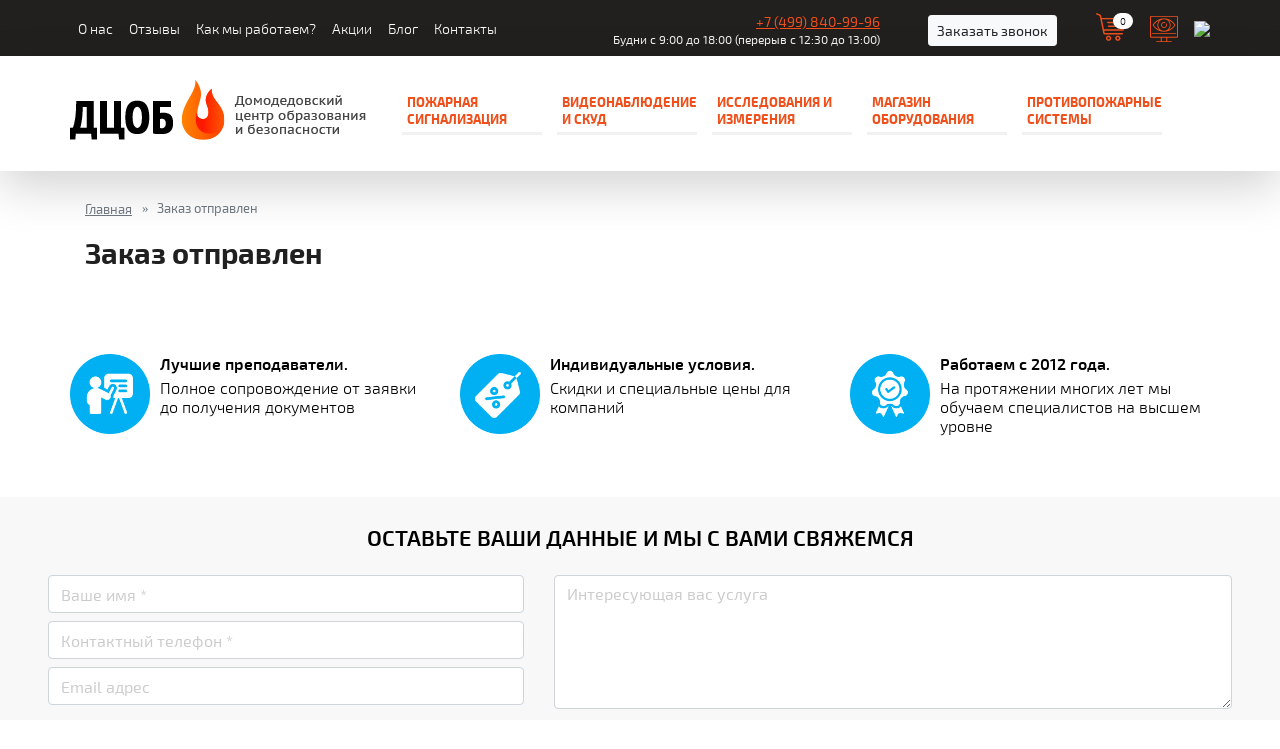

--- FILE ---
content_type: text/html; charset=utf-8
request_url: https://www.domfire.ru/lk
body_size: 9216
content:
<!DOCTYPE html>
<html lang="ru" xml:lang="ru">

<head itemscope itemtype="http://schema.org/WPHeader">
  
  <title itemprop="headline">Заказ отправлен. Домодедовский центр образования и безопасности.</title>
  <meta http-equiv="Content-Type" content="text/html; charset=utf-8" />
  <meta http-equiv="content-language" content="ru" />
  <meta itemprop="description" name="description" content="ДЦОБ предлагает услуги по обучению в сфере пожарной безопасности. Пожарное оборудование Домодедово. Доставка в Подольск, Чехов, Серпухов, Ступино," />
  <meta itemprop="keywords" name="keywords" content="заказ, компания, обучение, домодедово, магазин, пожарное оборудование, огнетушители, огнетушители углекислотные, огнетушители порошковые, огнетушители самосрабатывающие, рукава пожарные для пк, рукава пожарные сибтекс, рукава пожарные латексированные, пожарные щиты, пожарные стенды, пожарные знаки, пожарные плакаты" />

  <meta name="robots" content="index,follow" />
  <meta name="viewport" content="width=device-width, initial-scale=1, maximum-scale=1, shrink-to-fit=no, user-scalable=no" />
  <meta name="author" content="design.podolsk.ru">
  <meta name="publisher" content="Разработка ООО «Подольск.ру»" />
  <link rel="icon" href="/favicon.svg" type="image/svg+xml">
  <link rel="canonical" href="https://www.domfire.ru/lk">
  
  <meta property="og:site_name" content="Домодедовский центр
образования и безопасности" />
  <meta property="og:title" content="Заказ отправлен. Домодедовский центр образования и безопасности." />
  <meta property="og:description" content="ДЦОБ предлагает услуги по обучению в сфере пожарной безопасности. Пожарное оборудование Домодедово. Доставка в Подольск, Чехов, Серпухов, Ступино,"/>
  <meta property="og:type" content="website" />
  <meta property="og:url" content="https://www.domfire.ru/lk" />  <meta property="og:image" content="https://www.domfire.ru/skins/template/i/logo.png" />  <link rel="image_src" href="https://www.domfire.ru/skins/template/i/logo.png" />    <meta property="og:image:type"  content="image/jpeg" />    <meta property="og:image:width"   content="61" />    <meta property="og:image:height"  content="297" />
    <script type="text/javascript" src="/js/jquery-1.9.1.min.js"></script>
      <link rel="stylesheet" type="text/css" href="/skins/template/css/menu.css" />
  <link rel="stylesheet" type="text/css" href="/skins/template/bootstrap4/css/bootstrap.min.css" />

    <!--script defer type="text/javascript" src="/plugins/p533_rotator/js/jquery.banner-rotator.min.js"></script>
             <link type="text/css" rel="stylesheet" href="/plugins/p533_rotator/css/banner-rotator.css"/-->
    <link rel="stylesheet" type="text/css" href="/js/swiper/swiper.css" />

      <link type="text/css" rel="stylesheet" href="/skins/template/css/p405.css">
  <link type="text/css" rel="stylesheet" href="/skins/template/css/p4.css">
    <link rel="stylesheet" type="text/css" href="/skins/template/css/main.css" />

    <link rel="stylesheet" type="text/css" href="/skins/template/bootstrap4/mmenu/css/jquery.mmenu.all.css" />

  <!-- Yandex.Metrika counter -->
  <script type="text/javascript">
    (function(m, e, t, r, i, k, a) {
      m[i] = m[i] || function() {
        (m[i].a = m[i].a || []).push(arguments)
      };
      m[i].l = 1 * new Date();
      k = e.createElement(t), a = e.getElementsByTagName(t)[0], k.async = 1, k.src = r, a.parentNode.insertBefore(k, a)
    })(window, document, "script", "https://mc.yandex.ru/metrika/tag.js", "ym");
    ym(56205265, "init", {
      clickmap: true,
      trackLinks: true,
      accurateTrackBounce: true,
      trackHash: true
    });
  </script> <noscript>
    <div><img src="https://mc.yandex.ru/watch/56205265" style="position:absolute; left:-9999px;" alt="" /></div>
  </noscript> <!-- /Yandex.Metrika counter -->

</head>

<body>
  <div itemscope itemtype="http://schema.org/Organization" style="display: none;">
    <div itemprop="name">Домодедовский центр образования и безопасности</div>
    <link itemprop="url" href="https://www.domfire.ru/">
    <div itemprop="address" itemscope itemtype="https://schema.org/PostalAddress">
      <span itemprop="postalCode">142000</span>,
      <span itemprop="addressCountry">Россия</span>,
      <span itemprop="addressRegion">Московская область</span>,
      <span itemprop="addressLocality">Домодедово</span>,
      <span itemprop="streetAddress">Каширское ш., д.4, корпус 1</span>
    </div>
    <div><a itemprop="telephone" href="tel:+74998409996">+7 (499) 840-99-96</a></div>
    <div><a itemprop="email" href="mailto:domcenterob@yandex.ru">domcenterob@yandex.ru</a></div>
  </div>
  <div id="all">
    <div class="container-fluid" id="headertop">
      <div class="container">
        <div class="row">
          <div class="              col-lg-12 col-xl-5 d-none d-xl-block">
            <div id="menu-horizont-top" class="p-md-2 p-lg-2 pl-xl-2 mt-1"><ul><li><a id="menu-4"  href="https://www.domfire.ru/about">О нас</a></li>
<li><a id="menu-79"  href="https://www.domfire.ru/partnery">Отзывы</a></li>
<li><a id="menu-87"  href="https://www.domfire.ru/kak-my-rabotaem">Как мы работаем?</a></li>
<li><a id="menu-88"  href="https://www.domfire.ru/akcii">Акции</a></li>
<li><a id="menu-5"  href="https://www.domfire.ru/news">Блог</a></li>
<li><a id="menu-8"  href="https://www.domfire.ru/contacts">Контакты</a></li>
</ul>
</div>
          </div>
          <div class="col-7 col-sm-9 col-md-9 col-lg-9 col-xl-6  flex-center">
            <div class="phone pull-left mt-xs-1 mt-sm-1 mt-md-1 mt-lg-1">
              <div class="d-sm-none d-block pt-1"></div> <a href="tel://+74998409996">+7 (499) 840-99-96</a>
              <span class="d-none d-sm-block">Будни с 9:00 до 18:00 (перерыв с 12:30 до 13:00)</span>
            </div>
            <a href="/ask" class="btn btn-sm btn-light pull-left ml-sm-3 ml-md-5 ml-xl-5  mt-1 d-none d-sm-block">Заказать звонок</a>
          </div>

          <div class="col-5 col-sm-2 col-md-3 col-lg-3 col-xl-1 flex-center-right">

            <!-- <a href="#"><img class="mr-3" src="/skins/template/i/user.svg" width=28></a> -->

                        <a href="/checkout"><div id="jcart">
<div class="badgeblock">
	<div class="badgeimg"><div class="badge badgeR">0</div> <img src="/skins/template/i/cart.svg" width=30>	 </div>

</div>





<div id="modal_cart" 
style="
position: fixed;
display: none; 
top:  200px;
left:  35%; 
width:  490px;
padding: 20px;
z-index: 1500;
background-color: #ffffff;
">
<button type="button" class="close" data-dismiss="modal" aria-label="Close">
          <i class="fa fa-times-circle" aria-hidden="true"></i>
</button>
<b>Ваша корзина </b><br><hr>


  <div id="j-mod">
		
		
				<div id="jcart-empty">Ваша корзина пуста!</div>

				

  </div> <!-- j-mod -->

			<div class="row">
				<div class="jcart-item-price col-xs-12 col-sm-12 col-md-12 col-lg-12 text-right">
					<span id="jcart-subtotal">Всего: <b>0</b> руб.</span><!--/subtotal-->

				</div>
				<div class="col-xs-12 col-sm-12 col-md-12 col-lg-12 text-center">

					<br><a href="/checkout" class="button yellow" >Оформить заказ</a>
				</div>
			</div>
</div><div id="jcart-tooltip"></div></div></a><div id="jcart-tooltip"></div>            <div class="bvi-hide"></div>
            <a href="#" class="bvi-panel-open ml-4"><img src="/skins/template/i/eye2.svg" style="width:28px; margin-top: 5px;"></a>
            <a href="/search" class="ml-3"><img src="/skins/template/i/search.svg" style="width:28px; margin-top: 5px;"></a>
          </div>
        </div>
      </div>
    </div>

    <div class="container-fluid shadow-lg" id="header-top-menu">
      <div class="container">
        <div class="row pt-4 pb-4 flex-center">
          <div class="col-10 col-sm-10 col-md-10 col-lg-10 col-xl-12">
            <div class="toplogo pull-left text-left"><a class="logo" href="/"><img src="/skins/template/i/logo.png" alt="Домодедовский центр образования и безопасности"></a></div>
            <div class="pull-left d-none d-xl-block  pt-2" id="menu-horizont"><ul><li class="has-sub"><a id="menu-57" class="taphover"  href="https://www.domfire.ru/uslugi/pozharnaja-signalizatcia">Пожарная сигнализация</a>
<ul><li><a id="menu-66"  href="https://www.domfire.ru/uslugi/pozharnaja-signalizatcia/proektirovanie">Проектирование</a></li>
<li><a id="menu-67"  href="https://www.domfire.ru/uslugi/pozharnaja-signalizatcia/montazh">Монтаж</a></li>
<li><a id="menu-80"  href="https://www.domfire.ru/uslugi/pozharnaja-signalizatcia/razrabotka-stu">Разработка СТУ</a></li>
<li class="has-sub"><a id="menu-68" class="taphover"  href="https://www.domfire.ru/uslugi/pozharnaja-signalizatcia/tekhnicheskoe-obsluzhivanie-pozharnoi-signalizatcii">Техническое обслуживание</a>
<ul><li><a id="menu-125"  href="https://www.domfire.ru/uslugi/pozharnaja-signalizatcia/tekhnicheskoe-obsluzhivanie-pozharnoi-signalizatcii/slabotochniye-sistemy">Техническое обслуживание слаботочных систем</a></li>
<li><a id="menu-126"  href="https://www.domfire.ru/uslugi/pozharnaja-signalizatcia/tekhnicheskoe-obsluzhivanie-pozharnoi-signalizatcii/sistemi-bezopasnosti">Обслуживание систем безопасности</a></li>
<li><a id="menu-127"  href="https://www.domfire.ru/uslugi/pozharnaja-signalizatcia/tekhnicheskoe-obsluzhivanie-pozharnoi-signalizatcii/pozharnaya-signalizatcia">Обслуживание пожарной сигнализации</a></li>
</ul>
</li>
<li><a id="menu-89"  href="https://www.domfire.ru/uslugi/pozharnaja-signalizatcia/pozharnaja-signalizatciia-razrabotka-ppm">Разработка ППМ</a></li>
<li><a id="menu-90"  href="https://www.domfire.ru/uslugi/pozharnaja-signalizatcia/raschet-pozharnyh-riskov">Расчет пожарных рисков</a></li>
<li><a id="menu-114"  href="https://www.domfire.ru/uslugi/pozharnaja-signalizatcia/deklaraciya-pozharnoj-bezopasnosti">Разработка декларации пожарной безопасности</a></li>
<li><a id="menu-115"  href="https://www.domfire.ru/uslugi/pozharnaja-signalizatcia/organizaciya-pozharnoj-bezopasnosti-objektov-pod-klyuch">Организация пожарной безопасности объектов «под ключ»</a></li>
<li><a id="menu-116"  href="https://www.domfire.ru/uslugi/pozharnaja-signalizatcia/repleks">Противопожарная система РЕПЛЕКС</a></li>
</ul>
</li>
<li class="has-sub"><a id="menu-62" class="taphover"  href="https://www.domfire.ru/uslugi/videonablyudenie-i-skud">Видеонаблюдение и СКУД</a>
<ul><li><a id="menu-63"  href="https://www.domfire.ru/uslugi/videonablyudenie-i-skud/videonablyudenie">Проектирование видеонаблюдения</a></li>
<li><a id="menu-64"  href="https://www.domfire.ru/uslugi/videonablyudenie-i-skud/kontrol-i-upravlenie-dostupom">Контроль и управление доступом</a></li>
<li><a id="menu-65"  href="https://www.domfire.ru/uslugi/videonablyudenie-i-skud/ohrannaja-signalizacija">Охранная сигнализация</a></li>
<li class="has-sub"><a id="menu-98" class="taphover"  href="https://www.domfire.ru/uslugi/videonablyudenie-i-skud/montazh-videonablyudenija">Монтаж видеонаблюдения</a>
<ul><li><a id="menu-129"  href="https://www.domfire.ru/uslugi/videonablyudenie-i-skud/montazh-videonablyudenija/v-dome">в частном доме</a></li>
</ul>
</li>
<li><a id="menu-105"  href="https://www.domfire.ru/uslugi/videonablyudenie-i-skud/ustanovka-kamer">Установка камеры видеонаблюдения</a></li>
<li><a id="menu-112"  href="https://www.domfire.ru/uslugi/videonablyudenie-i-skud/tekhnicheskoe-obsluzhivanie-videonablyudeniya">Техническое обслуживание видеонаблюдения</a></li>
<li><a id="menu-113"  href="https://www.domfire.ru/uslugi/videonablyudenie-i-skud/tekhnicheskoe-obsluzhivanie-skud">Техническое обслуживание СКУД</a></li>
</ul>
</li>
<li class="has-sub"><a id="menu-59" class="taphover"  href="https://www.domfire.ru/uslugi/issledovanija-i-izmerenija">Исследования и измерения</a>
<ul><li><a id="menu-76"  href="https://www.domfire.ru/uslugi/issledovanija-i-izmerenija/yelektrolaboratorija">Электролаборатория</a></li>
<li><a id="menu-77"  href="https://www.domfire.ru/uslugi/issledovanija-i-izmerenija/ispytanija-lestnic-i-ograzhdenii">Испытания лестниц и ограждений</a></li>
<li><a id="menu-78"  href="https://www.domfire.ru/uslugi/issledovanija-i-izmerenija/ispytanija-kranov-i-gidrantov-protivopozharnogo-vodoprovoda">Испытания кранов и гидрантов</a></li>
</ul>
</li>
<li class="has-sub"><a id="menu-50" class="taphover"  href="https://www.domfire.ru/katalog-oborudovanija">Магазин оборудования</a>
<ul><li class="has-sub"><a id="menu-7" class="taphover"  href="https://www.domfire.ru/katalog-oborudovanija/pozharnoe-oborudovanie-domodedovo">Пожарное оборудование</a>
<ul><li><a id="menu-17"  href="https://www.domfire.ru/katalog-oborudovanija/pozharnoe-oborudovanie-domodedovo/pozharnye-shity">Пожарные щиты</a></li>
<li><a id="menu-21"  href="https://www.domfire.ru/katalog-oborudovanija/pozharnoe-oborudovanie-domodedovo/golovki-soedinitelnye">Головки соединительные</a></li>
<li><a id="menu-33"  href="https://www.domfire.ru/katalog-oborudovanija/pozharnoe-oborudovanie-domodedovo/stvoly-pozharnye">Стволы пожарные</a></li>
<li><a id="menu-34"  href="https://www.domfire.ru/katalog-oborudovanija/pozharnoe-oborudovanie-domodedovo/pozharnye-krany-ventili-pozharnye">Пожарные краны (вентили пожарные)</a></li>
<li><a id="menu-35"  href="https://www.domfire.ru/katalog-oborudovanija/pozharnoe-oborudovanie-domodedovo/svetovoe-tablo">Световое табло</a></li>
<li><a id="menu-36"  href="https://www.domfire.ru/katalog-oborudovanija/pozharnoe-oborudovanie-domodedovo/sredstva-zashity-organov-dyhanija">Средства защиты органов дыхания</a></li>
<li><a id="menu-37"  href="https://www.domfire.ru/katalog-oborudovanija/pozharnoe-oborudovanie-domodedovo/podstavki-kreplenija-dlja-ognetushitelei">Подставки, крепления для огнетушителей</a></li>
<li><a id="menu-38"  href="https://www.domfire.ru/katalog-oborudovanija/pozharnoe-oborudovanie-domodedovo/shkafy-dlja-pozharnyh-kranov-i-ognetushitelei">Шкафы для пожарных кранов и огнетушителей, ключницы</a></li>
<li><a id="menu-39"  href="https://www.domfire.ru/katalog-oborudovanija/pozharnoe-oborudovanie-domodedovo/dveri-lyuki-vorota-protivopozharnye">Двери, люки, ворота противопожарные</a></li>
<li><a id="menu-40"  href="https://www.domfire.ru/katalog-oborudovanija/pozharnoe-oborudovanie-domodedovo/motopompy-generatory-yelektrostancii-nasosy">Мотопомпы, генераторы, электростанции, насосы</a></li>
<li class="has-sub"><a id="menu-85" class="taphover"  href="https://www.domfire.ru/katalog-oborudovanija/pozharnoe-oborudovanie-domodedovo/ognetushitel">Огнетушители</a>
<ul><li><a id="menu-10"  href="https://www.domfire.ru/katalog-oborudovanija/pozharnoe-oborudovanie-domodedovo/ognetushitel/ognetushiteli-uglekislotnye">Огнетушители углекислотные</a></li>
<li><a id="menu-11"  href="https://www.domfire.ru/katalog-oborudovanija/pozharnoe-oborudovanie-domodedovo/ognetushitel/ognetushiteli-poroshkovye">Огнетушители порошковые</a></li>
<li><a id="menu-12"  href="https://www.domfire.ru/katalog-oborudovanija/pozharnoe-oborudovanie-domodedovo/ognetushitel/ognetushiteli-samosrabatyvayushie">Огнетушители самосрабатывающие</a></li>
</ul>
</li>
<li class="has-sub"><a id="menu-86" class="taphover"  href="https://www.domfire.ru/katalog-oborudovanija/pozharnoe-oborudovanie-domodedovo/pozharnyj-rukav">Пожарные рукава</a>
<ul><li><a id="menu-14"  href="https://www.domfire.ru/katalog-oborudovanija/pozharnoe-oborudovanie-domodedovo/pozharnyj-rukav/rukava-pozharnye-dlja-pk">Рукава пожарные для ПК</a></li>
<li><a id="menu-15"  href="https://www.domfire.ru/katalog-oborudovanija/pozharnoe-oborudovanie-domodedovo/pozharnyj-rukav/rukava-pozharnye-sibteks">Рукава пожарные Сибтекс</a></li>
<li><a id="menu-16"  href="https://www.domfire.ru/katalog-oborudovanija/pozharnoe-oborudovanie-domodedovo/pozharnyj-rukav/rukava-pozharnye-lateksirovannye">Рукава пожарные Латексированные</a></li>
<li><a id="menu-110"  href="https://www.domfire.ru/katalog-oborudovanija/pozharnoe-oborudovanie-domodedovo/pozharnyj-rukav/50-mm">Рукава пожарные 50 мм</a></li>
<li><a id="menu-111"  href="https://www.domfire.ru/katalog-oborudovanija/pozharnoe-oborudovanie-domodedovo/pozharnyj-rukav/65-mm">Рукава пожарные 65 мм</a></li>
</ul>
</li>
<li><a id="menu-91"  href="https://www.domfire.ru/katalog-oborudovanija/pozharnoe-oborudovanie-domodedovo/pozharnye-stendy">Пожарные стенды</a></li>
<li><a id="menu-92"  href="https://www.domfire.ru/katalog-oborudovanija/pozharnoe-oborudovanie-domodedovo/pozharnye-yashchiki-dlya-peska">Пожарные ящики для песка</a></li>
<li><a id="menu-93"  href="https://www.domfire.ru/katalog-oborudovanija/pozharnoe-oborudovanie-domodedovo/pozharnye-lopaty">Пожарные лопаты</a></li>
<li><a id="menu-94"  href="https://www.domfire.ru/katalog-oborudovanija/pozharnoe-oborudovanie-domodedovo/pozharny-lom">Пожарный лом</a></li>
</ul>
</li>
<li class="has-sub"><a id="menu-18" class="taphover"  href="https://www.domfire.ru/katalog-oborudovanija/znaki-bezopasnosti">Знаки безопасности</a>
<ul><li><a id="menu-27"  href="https://www.domfire.ru/katalog-oborudovanija/znaki-bezopasnosti/znaki-pozharnoi-bezopasnosti">Знаки пожарной безопасности</a></li>
<li><a id="menu-28"  href="https://www.domfire.ru/katalog-oborudovanija/znaki-bezopasnosti/yevakuacionnye-znaki">Эвакуационные знаки</a></li>
<li><a id="menu-29"  href="https://www.domfire.ru/katalog-oborudovanija/znaki-bezopasnosti/zapreshayushie-znaki">Запрещающие знаки</a></li>
<li><a id="menu-30"  href="https://www.domfire.ru/katalog-oborudovanija/znaki-bezopasnosti/preduprezhdayushie-znaki">Предупреждающие знаки</a></li>
<li><a id="menu-31"  href="https://www.domfire.ru/katalog-oborudovanija/znaki-bezopasnosti/predpisyvayushie-znaki">Предписывающие знаки</a></li>
<li><a id="menu-32"  href="https://www.domfire.ru/katalog-oborudovanija/znaki-bezopasnosti/znaki-medicinskogo-i-sanitarnogo-naznachenija">Знаки медицинского и санитарного назначения</a></li>
</ul>
</li>
<li class="has-sub"><a id="menu-75" class="taphover"  href="https://www.domfire.ru/katalog-oborudovanija/pechatnaja-produkcija">Печатная продукция</a>
<ul><li><a id="menu-20"  href="https://www.domfire.ru/katalog-oborudovanija/pechatnaja-produkcija/informacionnye-plakaty">Информационные плакаты, журналы по ПБ и ОТ</a></li>
<li><a id="menu-56"  href="https://www.domfire.ru/katalog-oborudovanija/pechatnaja-produkcija/razrabotka-i-izgotovlenie-planov-yevakuacii">Разработка и изготовление планов эвакуаций</a></li>
</ul>
</li>
</ul>
</li>
<li class="has-sub"><a id="menu-117" class="taphover"  href="https://www.domfire.ru/uslugi/montazh-protivopazharnyh-sistem">Противопожарные системы</a>
<ul><li><a id="menu-118"  href="https://www.domfire.ru/uslugi/montazh-protivopazharnyh-sistem/bezopasnosti">Системы безопасности</a></li>
<li><a id="menu-119"  href="https://www.domfire.ru/uslugi/montazh-protivopazharnyh-sistem/pozharotusheniye">Системы пожаротушения</a></li>
<li><a id="menu-120"  href="https://www.domfire.ru/uslugi/montazh-protivopazharnyh-sistem/soue">СОУЭ</a></li>
<li><a id="menu-121"  href="https://www.domfire.ru/uslugi/montazh-protivopazharnyh-sistem/aps">АПС</a></li>
<li><a id="menu-122"  href="https://www.domfire.ru/uslugi/montazh-protivopazharnyh-sistem/aups"> АУПС</a></li>
<li><a id="menu-123"  href="https://www.domfire.ru/uslugi/montazh-protivopazharnyh-sistem/uapt"> УАПТ</a></li>
<li><a id="menu-124"  href="https://www.domfire.ru/uslugi/montazh-protivopazharnyh-sistem/gazovoye">Газовое пожаротушение</a></li>
</ul>
</li>
</ul>
</div>
          </div>
          <div class="col-2 col-sm-2 col-md-2 col-lg-2  d-xl-none mmbut">
            <div class="mmenu"><span><a class="menu-mob" href="#menu-mob"><i class="fa fa-bars"></i></a></span></div>
          </div>
        </div>
      </div>
    </div>

        <div class="container-fluid nopadding">
      <style>.breadcrumb-item+ .breadcrumb-item::before { content: "\00bb"; font-family: "FontAwesome"; }</style><div class="container mt-3">
	      <div class="row">
	       <div class="col-12">
	  	<div class="breadcrumb">
		 <nav aria-label="breadcrumb">
		  <ol class="breadcrumb" itemscope itemtype="http://schema.org/BreadcrumbList"><li itemprop="itemListElement" itemscope itemtype="http://schema.org/ListItem" class="breadcrumb-item" aria-current="page"><a itemprop="item" class="breadcrumblink" href="https://www.domfire.ru/"><span itemprop="name">Главная</span></a></li><li itemprop="itemListElement" itemscope itemtype="http://schema.org/ListItem" class="breadcrumb-item active" aria-current="page"><span itemprop="name">Заказ отправлен</span></li>	  </ol>
		 </nav>
		</div>
	      </div>
	     </div>
	     </div>    </div>
    
    <div class="container">
      <div class="row">
        <div class="col-12">
          <div class="container"><div class="row"><div class="col-12"><h1 class="cat-title">Заказ отправлен</h1></div></div></div><div class="cont-common2 container cont-id28"><div class="row "><div class="cont-common container-fluid contentarticle"></div></div></div>        </div>
      </div>
    </div>

    <div class="container">
      <div class="row">
        <div class="col-12">
                  </div>
      </div>
    </div>

    <div class="container">
      <noindex>
        <div class="icontlinksmain">
          <div class="itemicon">
            <div class="iconbox"><img src="/images/01_scheme_checklist.png" alt="Лучшие преподаватели"></div>
            <div class="textnbpx">
              <div class="titletextbox">Лучшие преподаватели.</div>
              Полное сопровождение от заявки до получения документов
            </div>
          </div>
          <div class="itemicon">
            <div class="iconbox"><img src="/images/02_scheme_contract.png" alt="Индивидуальные условия"></div>
            <div class="textnbpx">
              <div class="titletextbox">Индивидуальные условия.</div> Скидки и специальные цены для компаний
            </div>
          </div>
          <div class="itemicon">
            <div class="iconbox"><img src="/images/03_scheme_valid.png" alt="Работаем с 2012 года "></div>
            <div class="textnbpx">
              <div class="titletextbox">Работаем с 2012 года.</div> На протяжении многих лет мы обучаем специалистов на высшем уровне
            </div>
          </div>
        </div>
      </noindex>
    </div>

        <div id="footer" itemscope itemtype="http://schema.org/WPFooter">
      <meta itemprop="copyrightYear" content="2022">
      <meta itemprop="copyrightHolder" content="«ДЦОБ» - Домодедовский центр образования и безопасности.">
       <div class="container-fluid text-center px-5 py-2 mt-5" style="background-color:#F8F8F8;">
   	<div class="mt-4 mb-4"><div class="block-title">ОСТАВЬТЕ ВАШИ ДАННЫЕ И МЫ С ВАМИ СВЯЖЕМСЯ</div></div>
	
          <form id="builderform1" class="form-contact contact_form" method="post" novalidate="novalidate" action="/ask/p403_action/processform">
	    <input id="documentid" name="documentid" type="hidden" value="">
            <input type="hidden" name="p403_formid" value="1">

            <div class="row h-100">
              <div class="col-lg-5">
                <div class="form-group mb-2">
                  <input class="form-control borderr" name="p403_field_2" id="name" type="text" placeholder="Ваше имя *">
                </div>
                <div class="form-group mb-2">
                  <input class="form-control borderr" name="p403_field_4" id="phone" type="phone" placeholder="Контактный телефон *">
                </div>

                <div class="form-group mb-2">
                  <input class="form-control" name="p403_field_3" id="email" type="email" placeholder="Email адрес">
                </div>
              </div>
              <div class="col-lg-7">
                <div class="form-group mb-2">
                    <textarea class="form-control different-control w-100" name="p403_field_6" id="message" cols="30" rows="5" placeholder="Интересующая вас услуга"></textarea>
                </div>
              </div>
            </div>

              <div class="col-12">Я даю свое согласие на <a href='/agreement' target='_blank'>обработку персональных данных</a>.</div>

            <div class="form-group text-center text-md-center mt-3">
              <button type="submit" class="button btn p-3 font-weight-bold" onclick="ym(56205265, 'reachGoal', 'otpravka1'); return true;">Отправить заявку</button>
            </div>
          </form>



<div id="buildermodal" class="modal" tabindex="-1" role="dialog"  style="z-index: 1200 !important;">
  <div class="modal-dialog  modal-dialog-centered" role="document">
    <div class="modal-content">
      <div  id="buildcont" class="modal-header">
        <b id="modtitile" class="modal-title"></b>
	<button type="button" class="close" data-dismiss="modal" aria-label="Close">
          <span aria-hidden="true">&times;</span>
        </button>
      </div>
      <div class="modal-body">
        <p id="modtext"></p>
      </div>
    </div>
  </div>
</div>

<script src="https://www.google.com/recaptcha/api.js?render=6Lfg1agUAAAAAKFU_gT3IvqFicgWiOtl1UmlAo94"></script>
<script>
    $('#builderform1').submit(function() { 

       $('#buildcont').removeClass( "alert-success" );
       $('#buildcont').removeClass( "alert-danger" );

        event.preventDefault();
        grecaptcha.ready(function() {
            grecaptcha.execute('6Lfg1agUAAAAAKFU_gT3IvqFicgWiOtl1UmlAo94', {action: 'create_comment'}).then(function(token) {
                $('#builderform1').prepend('<input type="hidden" name="token" value="' + token + '">');
                $('#builderform1').prepend('<input type="hidden" name="action" value="send_form">');
	        var msg   = $('#builderform1').serialize();

		$.ajax({
        		type: 'POST',
		        url: '/plugins/p403_formbuilder/formsend.php', // Обработчик собственно
		        data: msg,
		        success: function(data) {
			var res = $.parseJSON(data );
  			  if( res.result ) {
		            // Ok
			       $('#modtitile').html('Успешно!');
			       $('#modtext').html(res.msg);
			       $('#buildcont').addClass( "alert-success" );
			       $('#builderform1')[0].reset();
			       $('#buildermodal').modal('show');
//		            alert(res.msg);
			  }  else {
		            // ошибка
			       $('#modtitile').html(res.msg);
			       $('#modtext').html(res.errors);
			       $('#buildcont').addClass( "alert-danger" );
			       $('#buildermodal').modal('show');
//		            alert(res.errors);
			  }

		        },
		        error:  function(){
		            alert('Ошибка!');
		        }
		},"json");
            });
        });
    });

</script>

  </div>
      <div class="container flexist">
        <div>
          <div class="toplogo text-left"><a class="logo" href="/"><img src="/skins/template/i/logo-fot.png"></a></div>
          <p class="copyfoot">© 2025 «ДЦОБ» - Домодедовский центр<br> образования и безопасности.</p>

          <div class="mt-2 small mirge"><a href="/agreement" alt="Пользовательское соглашение">Пользовательское соглашение</a> | <a href="/policy" alt="Политика конфиденциальности">Политика конфиденциальности</a></div>
        </div>
        <div class="second_foot">
          <p><a class="link_foot_first" href="/about">О нас </a></p>
          <p><a class="link_foot_first" href="/doc">Лицензии</a></p>
          <p><a class="link_foot_first" href="/news">Блог</a></p>
          <p><a class="link_foot_first" href="/partnery">Отзывы</a></p>
          <p><a class="link_foot_first" href="/akcii">Акции </a></p>
        </div>
        <div class="third_foot">
          <p><a class="link_foot_first" href="/uslugi/pozharnaja-signalizatcia">Пожарная сигнализация</a></p>
          <p><a class="link_foot_first" href="/uslugi/videonablyudenie-i-skud">Видеонаблюдение и СКУД</a></p>
          <p><a class="link_foot_first" href="/uslugi/issledovanija-i-izmerenija">Исследования и измерения</a></p>
          <p><a class="link_foot_first" href="/katalog-oborudovanija">Магазин оборудования</a></p>
        </div>
        <div class="foot_end">
          <br>
          <a href="tel:84998409996" style="text-decoration:none!important;">
            <p class="numb_for_foot">8 (499) 840-99-96 </p>
          </a>
          <br>
          <p class="foot_adress">142000, Россия,<br> Московская область, Домодедово,<br> Каширское ш., д.4, корпус 1 </p>
          <br>
          <a href="mailto:domcenterob@yandex.ru" class="prop">
            <p class="mail_foot">domcenterob@yandex.ru</p>
          </a>
          <br>
          <p class="spr">Мы на <span><a rel="nofollow" href="https://yandex.ru/profile/223565840924">Яндекс.Справочник</a></span></p>
          <p><iframe src="https://yandex.ru/sprav/widget/rating-badge/223565840924" width="150" height="50" frameborder="0"></iframe></p>
        </div>
      </div>
    </div>


  </div> 
  
  <script src="/skins/template/bootstrap4/js/bootstrap.min.js"></script>
  <script src="/skins/template/bootstrap4/js/popper.min.js"></script>
  <script defer type="text/javascript" src="/js/swiper/swiper.min.js"></script>
  <script type="text/javascript" src="/skins/template/bootstrap4/mmenu/js/jquery.mmenu.min.all.js"></script>
  <script type="text/javascript" src="/exform/exform.js"></script>
  <script>
    jQuery(document).ready(function($) {
      $('.request').exform({
        theme: 'request'
      });
    });
  </script>

    <script type="text/javascript">
    var __cs = __cs || [];
    __cs.push(["setCsAccount", "cNCFxthVf8iHU6XfLlGaZfVZE8G7WXyb"]);
  </script>
  <script type="text/javascript" async src="https://app.comagic.ru/static/cs.min.js"></script>

    <script type="text/javascript" src="/jcart/js/jcart.js"></script>
  <script type="text/javascript" src="/jcart/js/jquery.simplemodal.1.4.2.min.js"></script>
  <link rel="stylesheet" type="text/css" media="screen, projection" href="/jcart/css/jcart.css" />
    <script type="text/javascript" src='/js/bvi/js/responsivevoice.min.js?ver=1.5.0'></script>
  <script type="text/javascript" src="/js/bvi/js/bvi-init-panel.js"></script>
  <script type="text/javascript" src="/js/bvi/js/bvi.min.js"></script>
  <script type="text/javascript" src="/js/bvi/js/js.cookie.js"></script>
  <link rel="stylesheet" type="text/css" href="/js/bvi/css/bvi.min.css" />
    <script type="text/javascript" src="/js/jquery.scrolltotop.js"></script>
    <script type="text/javascript" type="text/javascript" src="/js/stacktable/stacktable.min.js"></script>
  <script>
    $(document).ready(function() {
      $('.border1').cardtable();
      $('.border2').stacktable();
    });
  </script>
  <link rel="stylesheet" type="text/css" href="/js/stacktable/stacktable.css" />
    <script type="text/javascript" src="/js/colorbox/jquery.colorbox.js"></script>
  <link rel="stylesheet" type="text/css" href="/js/colorbox/colorbox.css" />
    <script type="text/javascript" src="/js/inputmask/dist/jquery.inputmask.bundle.js"></script>
  <script src="/onkliks.js"></script>
  <script src="/skins/template/custom.js"></script>
  <div id="menu-mob"><ul><li><a id="menu-1"  href="https://www.domfire.ru/">Главная</a></li>
<li><a id="menu-4"  href="https://www.domfire.ru/about">О нас</a></li>
<li class="has-sub"><a id="menu-6" class="taphover"  href="https://www.domfire.ru/uslugi">Услуги</a>
<ul><li class="has-sub"><a id="menu-57" class="taphover"  href="https://www.domfire.ru/uslugi/pozharnaja-signalizatcia">Пожарная сигнализация</a>
<ul><li><a id="menu-66"  href="https://www.domfire.ru/uslugi/pozharnaja-signalizatcia/proektirovanie">Проектирование</a></li>
<li><a id="menu-67"  href="https://www.domfire.ru/uslugi/pozharnaja-signalizatcia/montazh">Монтаж</a></li>
<li><a id="menu-80"  href="https://www.domfire.ru/uslugi/pozharnaja-signalizatcia/razrabotka-stu">Разработка СТУ</a></li>
<li class="has-sub"><a id="menu-68" class="taphover"  href="https://www.domfire.ru/uslugi/pozharnaja-signalizatcia/tekhnicheskoe-obsluzhivanie-pozharnoi-signalizatcii">Техническое обслуживание</a>
<ul><li><a id="menu-125"  href="https://www.domfire.ru/uslugi/pozharnaja-signalizatcia/tekhnicheskoe-obsluzhivanie-pozharnoi-signalizatcii/slabotochniye-sistemy">Техническое обслуживание слаботочных систем</a></li>
<li><a id="menu-126"  href="https://www.domfire.ru/uslugi/pozharnaja-signalizatcia/tekhnicheskoe-obsluzhivanie-pozharnoi-signalizatcii/sistemi-bezopasnosti">Обслуживание систем безопасности</a></li>
<li><a id="menu-127"  href="https://www.domfire.ru/uslugi/pozharnaja-signalizatcia/tekhnicheskoe-obsluzhivanie-pozharnoi-signalizatcii/pozharnaya-signalizatcia">Обслуживание пожарной сигнализации</a></li>
</ul>
</li>
<li><a id="menu-89"  href="https://www.domfire.ru/uslugi/pozharnaja-signalizatcia/pozharnaja-signalizatciia-razrabotka-ppm">Разработка ППМ</a></li>
<li><a id="menu-90"  href="https://www.domfire.ru/uslugi/pozharnaja-signalizatcia/raschet-pozharnyh-riskov">Расчет пожарных рисков</a></li>
<li><a id="menu-114"  href="https://www.domfire.ru/uslugi/pozharnaja-signalizatcia/deklaraciya-pozharnoj-bezopasnosti">Разработка декларации пожарной безопасности</a></li>
<li><a id="menu-115"  href="https://www.domfire.ru/uslugi/pozharnaja-signalizatcia/organizaciya-pozharnoj-bezopasnosti-objektov-pod-klyuch">Организация пожарной безопасности объектов «под ключ»</a></li>
<li><a id="menu-116"  href="https://www.domfire.ru/uslugi/pozharnaja-signalizatcia/repleks">Противопожарная система РЕПЛЕКС</a></li>
</ul>
</li>
<li class="has-sub"><a id="menu-62" class="taphover"  href="https://www.domfire.ru/uslugi/videonablyudenie-i-skud">Видеонаблюдение и СКУД</a>
<ul><li><a id="menu-63"  href="https://www.domfire.ru/uslugi/videonablyudenie-i-skud/videonablyudenie">Проектирование видеонаблюдения</a></li>
<li><a id="menu-64"  href="https://www.domfire.ru/uslugi/videonablyudenie-i-skud/kontrol-i-upravlenie-dostupom">Контроль и управление доступом</a></li>
<li><a id="menu-65"  href="https://www.domfire.ru/uslugi/videonablyudenie-i-skud/ohrannaja-signalizacija">Охранная сигнализация</a></li>
<li class="has-sub"><a id="menu-98" class="taphover"  href="https://www.domfire.ru/uslugi/videonablyudenie-i-skud/montazh-videonablyudenija">Монтаж видеонаблюдения</a>
<ul><li><a id="menu-129"  href="https://www.domfire.ru/uslugi/videonablyudenie-i-skud/montazh-videonablyudenija/v-dome">в частном доме</a></li>
</ul>
</li>
<li><a id="menu-105"  href="https://www.domfire.ru/uslugi/videonablyudenie-i-skud/ustanovka-kamer">Установка камеры видеонаблюдения</a></li>
<li><a id="menu-112"  href="https://www.domfire.ru/uslugi/videonablyudenie-i-skud/tekhnicheskoe-obsluzhivanie-videonablyudeniya">Техническое обслуживание видеонаблюдения</a></li>
<li><a id="menu-113"  href="https://www.domfire.ru/uslugi/videonablyudenie-i-skud/tekhnicheskoe-obsluzhivanie-skud">Техническое обслуживание СКУД</a></li>
</ul>
</li>
<li class="has-sub"><a id="menu-59" class="taphover"  href="https://www.domfire.ru/uslugi/issledovanija-i-izmerenija">Исследования и измерения</a>
<ul><li><a id="menu-76"  href="https://www.domfire.ru/uslugi/issledovanija-i-izmerenija/yelektrolaboratorija">Электролаборатория</a></li>
<li><a id="menu-77"  href="https://www.domfire.ru/uslugi/issledovanija-i-izmerenija/ispytanija-lestnic-i-ograzhdenii">Испытания лестниц и ограждений</a></li>
<li><a id="menu-78"  href="https://www.domfire.ru/uslugi/issledovanija-i-izmerenija/ispytanija-kranov-i-gidrantov-protivopozharnogo-vodoprovoda">Испытания кранов и гидрантов</a></li>
</ul>
</li>
<li class="has-sub"><a id="menu-117" class="taphover"  href="https://www.domfire.ru/uslugi/montazh-protivopazharnyh-sistem">Противопожарные системы</a>
<ul><li><a id="menu-118"  href="https://www.domfire.ru/uslugi/montazh-protivopazharnyh-sistem/bezopasnosti">Системы безопасности</a></li>
<li><a id="menu-119"  href="https://www.domfire.ru/uslugi/montazh-protivopazharnyh-sistem/pozharotusheniye">Системы пожаротушения</a></li>
<li><a id="menu-120"  href="https://www.domfire.ru/uslugi/montazh-protivopazharnyh-sistem/soue">СОУЭ</a></li>
<li><a id="menu-121"  href="https://www.domfire.ru/uslugi/montazh-protivopazharnyh-sistem/aps">АПС</a></li>
<li><a id="menu-122"  href="https://www.domfire.ru/uslugi/montazh-protivopazharnyh-sistem/aups"> АУПС</a></li>
<li><a id="menu-123"  href="https://www.domfire.ru/uslugi/montazh-protivopazharnyh-sistem/uapt"> УАПТ</a></li>
<li><a id="menu-124"  href="https://www.domfire.ru/uslugi/montazh-protivopazharnyh-sistem/gazovoye">Газовое пожаротушение</a></li>
</ul>
</li>
</ul>
</li>
<li><a id="menu-79"  href="https://www.domfire.ru/partnery">Отзывы</a></li>
<li><a id="menu-73"  href="https://www.domfire.ru/ohrana-truda-pri-rabotah-na-vysote">Охрана труда при работах на высоте</a></li>
<li class="has-sub"><a id="menu-50" class="taphover"  href="https://www.domfire.ru/katalog-oborudovanija">Магазин оборудования</a>
<ul><li class="has-sub"><a id="menu-7" class="taphover"  href="https://www.domfire.ru/katalog-oborudovanija/pozharnoe-oborudovanie-domodedovo">Пожарное оборудование</a>
<ul><li><a id="menu-17"  href="https://www.domfire.ru/katalog-oborudovanija/pozharnoe-oborudovanie-domodedovo/pozharnye-shity">Пожарные щиты</a></li>
<li><a id="menu-21"  href="https://www.domfire.ru/katalog-oborudovanija/pozharnoe-oborudovanie-domodedovo/golovki-soedinitelnye">Головки соединительные</a></li>
<li><a id="menu-33"  href="https://www.domfire.ru/katalog-oborudovanija/pozharnoe-oborudovanie-domodedovo/stvoly-pozharnye">Стволы пожарные</a></li>
<li><a id="menu-34"  href="https://www.domfire.ru/katalog-oborudovanija/pozharnoe-oborudovanie-domodedovo/pozharnye-krany-ventili-pozharnye">Пожарные краны (вентили пожарные)</a></li>
<li><a id="menu-35"  href="https://www.domfire.ru/katalog-oborudovanija/pozharnoe-oborudovanie-domodedovo/svetovoe-tablo">Световое табло</a></li>
<li><a id="menu-36"  href="https://www.domfire.ru/katalog-oborudovanija/pozharnoe-oborudovanie-domodedovo/sredstva-zashity-organov-dyhanija">Средства защиты органов дыхания</a></li>
<li><a id="menu-37"  href="https://www.domfire.ru/katalog-oborudovanija/pozharnoe-oborudovanie-domodedovo/podstavki-kreplenija-dlja-ognetushitelei">Подставки, крепления для огнетушителей</a></li>
<li><a id="menu-38"  href="https://www.domfire.ru/katalog-oborudovanija/pozharnoe-oborudovanie-domodedovo/shkafy-dlja-pozharnyh-kranov-i-ognetushitelei">Шкафы для пожарных кранов и огнетушителей, ключницы</a></li>
<li><a id="menu-39"  href="https://www.domfire.ru/katalog-oborudovanija/pozharnoe-oborudovanie-domodedovo/dveri-lyuki-vorota-protivopozharnye">Двери, люки, ворота противопожарные</a></li>
<li><a id="menu-40"  href="https://www.domfire.ru/katalog-oborudovanija/pozharnoe-oborudovanie-domodedovo/motopompy-generatory-yelektrostancii-nasosy">Мотопомпы, генераторы, электростанции, насосы</a></li>
<li class="has-sub"><a id="menu-85" class="taphover"  href="https://www.domfire.ru/katalog-oborudovanija/pozharnoe-oborudovanie-domodedovo/ognetushitel">Огнетушители</a>
<ul><li><a id="menu-10"  href="https://www.domfire.ru/katalog-oborudovanija/pozharnoe-oborudovanie-domodedovo/ognetushitel/ognetushiteli-uglekislotnye">Огнетушители углекислотные</a></li>
<li><a id="menu-11"  href="https://www.domfire.ru/katalog-oborudovanija/pozharnoe-oborudovanie-domodedovo/ognetushitel/ognetushiteli-poroshkovye">Огнетушители порошковые</a></li>
<li><a id="menu-12"  href="https://www.domfire.ru/katalog-oborudovanija/pozharnoe-oborudovanie-domodedovo/ognetushitel/ognetushiteli-samosrabatyvayushie">Огнетушители самосрабатывающие</a></li>
</ul>
</li>
<li class="has-sub"><a id="menu-86" class="taphover"  href="https://www.domfire.ru/katalog-oborudovanija/pozharnoe-oborudovanie-domodedovo/pozharnyj-rukav">Пожарные рукава</a>
<ul><li><a id="menu-14"  href="https://www.domfire.ru/katalog-oborudovanija/pozharnoe-oborudovanie-domodedovo/pozharnyj-rukav/rukava-pozharnye-dlja-pk">Рукава пожарные для ПК</a></li>
<li><a id="menu-15"  href="https://www.domfire.ru/katalog-oborudovanija/pozharnoe-oborudovanie-domodedovo/pozharnyj-rukav/rukava-pozharnye-sibteks">Рукава пожарные Сибтекс</a></li>
<li><a id="menu-16"  href="https://www.domfire.ru/katalog-oborudovanija/pozharnoe-oborudovanie-domodedovo/pozharnyj-rukav/rukava-pozharnye-lateksirovannye">Рукава пожарные Латексированные</a></li>
<li><a id="menu-110"  href="https://www.domfire.ru/katalog-oborudovanija/pozharnoe-oborudovanie-domodedovo/pozharnyj-rukav/50-mm">Рукава пожарные 50 мм</a></li>
<li><a id="menu-111"  href="https://www.domfire.ru/katalog-oborudovanija/pozharnoe-oborudovanie-domodedovo/pozharnyj-rukav/65-mm">Рукава пожарные 65 мм</a></li>
</ul>
</li>
<li><a id="menu-91"  href="https://www.domfire.ru/katalog-oborudovanija/pozharnoe-oborudovanie-domodedovo/pozharnye-stendy">Пожарные стенды</a></li>
<li><a id="menu-92"  href="https://www.domfire.ru/katalog-oborudovanija/pozharnoe-oborudovanie-domodedovo/pozharnye-yashchiki-dlya-peska">Пожарные ящики для песка</a></li>
<li><a id="menu-93"  href="https://www.domfire.ru/katalog-oborudovanija/pozharnoe-oborudovanie-domodedovo/pozharnye-lopaty">Пожарные лопаты</a></li>
<li><a id="menu-94"  href="https://www.domfire.ru/katalog-oborudovanija/pozharnoe-oborudovanie-domodedovo/pozharny-lom">Пожарный лом</a></li>
</ul>
</li>
<li class="has-sub"><a id="menu-18" class="taphover"  href="https://www.domfire.ru/katalog-oborudovanija/znaki-bezopasnosti">Знаки безопасности</a>
<ul><li><a id="menu-27"  href="https://www.domfire.ru/katalog-oborudovanija/znaki-bezopasnosti/znaki-pozharnoi-bezopasnosti">Знаки пожарной безопасности</a></li>
<li><a id="menu-28"  href="https://www.domfire.ru/katalog-oborudovanija/znaki-bezopasnosti/yevakuacionnye-znaki">Эвакуационные знаки</a></li>
<li><a id="menu-29"  href="https://www.domfire.ru/katalog-oborudovanija/znaki-bezopasnosti/zapreshayushie-znaki">Запрещающие знаки</a></li>
<li><a id="menu-30"  href="https://www.domfire.ru/katalog-oborudovanija/znaki-bezopasnosti/preduprezhdayushie-znaki">Предупреждающие знаки</a></li>
<li><a id="menu-31"  href="https://www.domfire.ru/katalog-oborudovanija/znaki-bezopasnosti/predpisyvayushie-znaki">Предписывающие знаки</a></li>
<li><a id="menu-32"  href="https://www.domfire.ru/katalog-oborudovanija/znaki-bezopasnosti/znaki-medicinskogo-i-sanitarnogo-naznachenija">Знаки медицинского и санитарного назначения</a></li>
</ul>
</li>
<li class="has-sub"><a id="menu-75" class="taphover"  href="https://www.domfire.ru/katalog-oborudovanija/pechatnaja-produkcija">Печатная продукция</a>
<ul><li><a id="menu-20"  href="https://www.domfire.ru/katalog-oborudovanija/pechatnaja-produkcija/informacionnye-plakaty">Информационные плакаты, журналы по ПБ и ОТ</a></li>
<li><a id="menu-56"  href="https://www.domfire.ru/katalog-oborudovanija/pechatnaja-produkcija/razrabotka-i-izgotovlenie-planov-yevakuacii">Разработка и изготовление планов эвакуаций</a></li>
</ul>
</li>
</ul>
</li>
<li><a id="menu-87"  href="https://www.domfire.ru/kak-my-rabotaem">Как мы работаем?</a></li>
<li><a id="menu-88"  href="https://www.domfire.ru/akcii">Акции</a></li>
<li><a id="menu-5"  href="https://www.domfire.ru/news">Блог</a></li>
<li><a id="menu-8"  href="https://www.domfire.ru/contacts">Контакты</a></li>
</ul>
</div>
  <!-- Yandex.Metrika counter --> <!-- <script type="text/javascript" > (function(m,e,t,r,i,k,a){m[i]=m[i]||function(){(m[i].a=m[i].a||[]).push(arguments)}; m[i].l=1*new Date();k=e.createElement(t),a=e.getElementsByTagName(t)[0],k.async=1,k.src=r,a.parentNode.insertBefore(k,a)}) (window, document, "script", "https://mc.yandex.ru/metrika/tag.js", "ym"); ym(56205265, "init", { clickmap:true, trackLinks:true, accurateTrackBounce:true, webvisor:true }); </script> <noscript><div><img src="https://mc.yandex.ru/watch/56205265" style="position:absolute; left:-9999px;" alt="" /></div></noscript> --> <!-- /Yandex.Metrika counter -->
</body>

</html>


--- FILE ---
content_type: text/html; charset=utf-8
request_url: https://www.google.com/recaptcha/api2/anchor?ar=1&k=6Lfg1agUAAAAAKFU_gT3IvqFicgWiOtl1UmlAo94&co=aHR0cHM6Ly93d3cuZG9tZmlyZS5ydTo0NDM.&hl=en&v=TkacYOdEJbdB_JjX802TMer9&size=invisible&anchor-ms=20000&execute-ms=15000&cb=hzxpezouzwf1
body_size: 45171
content:
<!DOCTYPE HTML><html dir="ltr" lang="en"><head><meta http-equiv="Content-Type" content="text/html; charset=UTF-8">
<meta http-equiv="X-UA-Compatible" content="IE=edge">
<title>reCAPTCHA</title>
<style type="text/css">
/* cyrillic-ext */
@font-face {
  font-family: 'Roboto';
  font-style: normal;
  font-weight: 400;
  src: url(//fonts.gstatic.com/s/roboto/v18/KFOmCnqEu92Fr1Mu72xKKTU1Kvnz.woff2) format('woff2');
  unicode-range: U+0460-052F, U+1C80-1C8A, U+20B4, U+2DE0-2DFF, U+A640-A69F, U+FE2E-FE2F;
}
/* cyrillic */
@font-face {
  font-family: 'Roboto';
  font-style: normal;
  font-weight: 400;
  src: url(//fonts.gstatic.com/s/roboto/v18/KFOmCnqEu92Fr1Mu5mxKKTU1Kvnz.woff2) format('woff2');
  unicode-range: U+0301, U+0400-045F, U+0490-0491, U+04B0-04B1, U+2116;
}
/* greek-ext */
@font-face {
  font-family: 'Roboto';
  font-style: normal;
  font-weight: 400;
  src: url(//fonts.gstatic.com/s/roboto/v18/KFOmCnqEu92Fr1Mu7mxKKTU1Kvnz.woff2) format('woff2');
  unicode-range: U+1F00-1FFF;
}
/* greek */
@font-face {
  font-family: 'Roboto';
  font-style: normal;
  font-weight: 400;
  src: url(//fonts.gstatic.com/s/roboto/v18/KFOmCnqEu92Fr1Mu4WxKKTU1Kvnz.woff2) format('woff2');
  unicode-range: U+0370-0377, U+037A-037F, U+0384-038A, U+038C, U+038E-03A1, U+03A3-03FF;
}
/* vietnamese */
@font-face {
  font-family: 'Roboto';
  font-style: normal;
  font-weight: 400;
  src: url(//fonts.gstatic.com/s/roboto/v18/KFOmCnqEu92Fr1Mu7WxKKTU1Kvnz.woff2) format('woff2');
  unicode-range: U+0102-0103, U+0110-0111, U+0128-0129, U+0168-0169, U+01A0-01A1, U+01AF-01B0, U+0300-0301, U+0303-0304, U+0308-0309, U+0323, U+0329, U+1EA0-1EF9, U+20AB;
}
/* latin-ext */
@font-face {
  font-family: 'Roboto';
  font-style: normal;
  font-weight: 400;
  src: url(//fonts.gstatic.com/s/roboto/v18/KFOmCnqEu92Fr1Mu7GxKKTU1Kvnz.woff2) format('woff2');
  unicode-range: U+0100-02BA, U+02BD-02C5, U+02C7-02CC, U+02CE-02D7, U+02DD-02FF, U+0304, U+0308, U+0329, U+1D00-1DBF, U+1E00-1E9F, U+1EF2-1EFF, U+2020, U+20A0-20AB, U+20AD-20C0, U+2113, U+2C60-2C7F, U+A720-A7FF;
}
/* latin */
@font-face {
  font-family: 'Roboto';
  font-style: normal;
  font-weight: 400;
  src: url(//fonts.gstatic.com/s/roboto/v18/KFOmCnqEu92Fr1Mu4mxKKTU1Kg.woff2) format('woff2');
  unicode-range: U+0000-00FF, U+0131, U+0152-0153, U+02BB-02BC, U+02C6, U+02DA, U+02DC, U+0304, U+0308, U+0329, U+2000-206F, U+20AC, U+2122, U+2191, U+2193, U+2212, U+2215, U+FEFF, U+FFFD;
}
/* cyrillic-ext */
@font-face {
  font-family: 'Roboto';
  font-style: normal;
  font-weight: 500;
  src: url(//fonts.gstatic.com/s/roboto/v18/KFOlCnqEu92Fr1MmEU9fCRc4AMP6lbBP.woff2) format('woff2');
  unicode-range: U+0460-052F, U+1C80-1C8A, U+20B4, U+2DE0-2DFF, U+A640-A69F, U+FE2E-FE2F;
}
/* cyrillic */
@font-face {
  font-family: 'Roboto';
  font-style: normal;
  font-weight: 500;
  src: url(//fonts.gstatic.com/s/roboto/v18/KFOlCnqEu92Fr1MmEU9fABc4AMP6lbBP.woff2) format('woff2');
  unicode-range: U+0301, U+0400-045F, U+0490-0491, U+04B0-04B1, U+2116;
}
/* greek-ext */
@font-face {
  font-family: 'Roboto';
  font-style: normal;
  font-weight: 500;
  src: url(//fonts.gstatic.com/s/roboto/v18/KFOlCnqEu92Fr1MmEU9fCBc4AMP6lbBP.woff2) format('woff2');
  unicode-range: U+1F00-1FFF;
}
/* greek */
@font-face {
  font-family: 'Roboto';
  font-style: normal;
  font-weight: 500;
  src: url(//fonts.gstatic.com/s/roboto/v18/KFOlCnqEu92Fr1MmEU9fBxc4AMP6lbBP.woff2) format('woff2');
  unicode-range: U+0370-0377, U+037A-037F, U+0384-038A, U+038C, U+038E-03A1, U+03A3-03FF;
}
/* vietnamese */
@font-face {
  font-family: 'Roboto';
  font-style: normal;
  font-weight: 500;
  src: url(//fonts.gstatic.com/s/roboto/v18/KFOlCnqEu92Fr1MmEU9fCxc4AMP6lbBP.woff2) format('woff2');
  unicode-range: U+0102-0103, U+0110-0111, U+0128-0129, U+0168-0169, U+01A0-01A1, U+01AF-01B0, U+0300-0301, U+0303-0304, U+0308-0309, U+0323, U+0329, U+1EA0-1EF9, U+20AB;
}
/* latin-ext */
@font-face {
  font-family: 'Roboto';
  font-style: normal;
  font-weight: 500;
  src: url(//fonts.gstatic.com/s/roboto/v18/KFOlCnqEu92Fr1MmEU9fChc4AMP6lbBP.woff2) format('woff2');
  unicode-range: U+0100-02BA, U+02BD-02C5, U+02C7-02CC, U+02CE-02D7, U+02DD-02FF, U+0304, U+0308, U+0329, U+1D00-1DBF, U+1E00-1E9F, U+1EF2-1EFF, U+2020, U+20A0-20AB, U+20AD-20C0, U+2113, U+2C60-2C7F, U+A720-A7FF;
}
/* latin */
@font-face {
  font-family: 'Roboto';
  font-style: normal;
  font-weight: 500;
  src: url(//fonts.gstatic.com/s/roboto/v18/KFOlCnqEu92Fr1MmEU9fBBc4AMP6lQ.woff2) format('woff2');
  unicode-range: U+0000-00FF, U+0131, U+0152-0153, U+02BB-02BC, U+02C6, U+02DA, U+02DC, U+0304, U+0308, U+0329, U+2000-206F, U+20AC, U+2122, U+2191, U+2193, U+2212, U+2215, U+FEFF, U+FFFD;
}
/* cyrillic-ext */
@font-face {
  font-family: 'Roboto';
  font-style: normal;
  font-weight: 900;
  src: url(//fonts.gstatic.com/s/roboto/v18/KFOlCnqEu92Fr1MmYUtfCRc4AMP6lbBP.woff2) format('woff2');
  unicode-range: U+0460-052F, U+1C80-1C8A, U+20B4, U+2DE0-2DFF, U+A640-A69F, U+FE2E-FE2F;
}
/* cyrillic */
@font-face {
  font-family: 'Roboto';
  font-style: normal;
  font-weight: 900;
  src: url(//fonts.gstatic.com/s/roboto/v18/KFOlCnqEu92Fr1MmYUtfABc4AMP6lbBP.woff2) format('woff2');
  unicode-range: U+0301, U+0400-045F, U+0490-0491, U+04B0-04B1, U+2116;
}
/* greek-ext */
@font-face {
  font-family: 'Roboto';
  font-style: normal;
  font-weight: 900;
  src: url(//fonts.gstatic.com/s/roboto/v18/KFOlCnqEu92Fr1MmYUtfCBc4AMP6lbBP.woff2) format('woff2');
  unicode-range: U+1F00-1FFF;
}
/* greek */
@font-face {
  font-family: 'Roboto';
  font-style: normal;
  font-weight: 900;
  src: url(//fonts.gstatic.com/s/roboto/v18/KFOlCnqEu92Fr1MmYUtfBxc4AMP6lbBP.woff2) format('woff2');
  unicode-range: U+0370-0377, U+037A-037F, U+0384-038A, U+038C, U+038E-03A1, U+03A3-03FF;
}
/* vietnamese */
@font-face {
  font-family: 'Roboto';
  font-style: normal;
  font-weight: 900;
  src: url(//fonts.gstatic.com/s/roboto/v18/KFOlCnqEu92Fr1MmYUtfCxc4AMP6lbBP.woff2) format('woff2');
  unicode-range: U+0102-0103, U+0110-0111, U+0128-0129, U+0168-0169, U+01A0-01A1, U+01AF-01B0, U+0300-0301, U+0303-0304, U+0308-0309, U+0323, U+0329, U+1EA0-1EF9, U+20AB;
}
/* latin-ext */
@font-face {
  font-family: 'Roboto';
  font-style: normal;
  font-weight: 900;
  src: url(//fonts.gstatic.com/s/roboto/v18/KFOlCnqEu92Fr1MmYUtfChc4AMP6lbBP.woff2) format('woff2');
  unicode-range: U+0100-02BA, U+02BD-02C5, U+02C7-02CC, U+02CE-02D7, U+02DD-02FF, U+0304, U+0308, U+0329, U+1D00-1DBF, U+1E00-1E9F, U+1EF2-1EFF, U+2020, U+20A0-20AB, U+20AD-20C0, U+2113, U+2C60-2C7F, U+A720-A7FF;
}
/* latin */
@font-face {
  font-family: 'Roboto';
  font-style: normal;
  font-weight: 900;
  src: url(//fonts.gstatic.com/s/roboto/v18/KFOlCnqEu92Fr1MmYUtfBBc4AMP6lQ.woff2) format('woff2');
  unicode-range: U+0000-00FF, U+0131, U+0152-0153, U+02BB-02BC, U+02C6, U+02DA, U+02DC, U+0304, U+0308, U+0329, U+2000-206F, U+20AC, U+2122, U+2191, U+2193, U+2212, U+2215, U+FEFF, U+FFFD;
}

</style>
<link rel="stylesheet" type="text/css" href="https://www.gstatic.com/recaptcha/releases/TkacYOdEJbdB_JjX802TMer9/styles__ltr.css">
<script nonce="_5ffGbWBKrrjNq5uPGKKvw" type="text/javascript">window['__recaptcha_api'] = 'https://www.google.com/recaptcha/api2/';</script>
<script type="text/javascript" src="https://www.gstatic.com/recaptcha/releases/TkacYOdEJbdB_JjX802TMer9/recaptcha__en.js" nonce="_5ffGbWBKrrjNq5uPGKKvw">
      
    </script></head>
<body><div id="rc-anchor-alert" class="rc-anchor-alert"></div>
<input type="hidden" id="recaptcha-token" value="[base64]">
<script type="text/javascript" nonce="_5ffGbWBKrrjNq5uPGKKvw">
      recaptcha.anchor.Main.init("[\x22ainput\x22,[\x22bgdata\x22,\x22\x22,\[base64]/[base64]/[base64]/[base64]/[base64]/[base64]/[base64]/[base64]/[base64]/[base64]/[base64]\x22,\[base64]\\u003d\x22,\x22V8Ouwp3CrFZ1a8K1wrrCqMOnT8OxS8OBfXTDqcK8wqQWw75HwqxCecO0w59tw6PCvcKSNMKdL0rChcKKwozDi8KgbcOZCcOQw6QLwpITZlg5wqnDi8OBwpDClDfDmMOvw55ow5nDvmHCggZ/EMOxwrXDmA5rM2PCp0wpFsK9IMK6CcK+PUrDtBlqwrHCrcODFFbCr003YMOhKcKZwr8TfG3DoANqwoXCnTpjwo/DkBwTacKhRMOfDmPCucOSwozDtyzDvHM3C8O/[base64]/DksO3KXLCm3MbH15yw44LwrDCoiEiwpgUEQfCjzVhw4nDuTVmw5jDh1HDjwwGPsOnw5jDhmU/[base64]/Cn8K/PsOkPsKsw4J5Q2zCpA3ClmJnwqx6O8Kiw47DvsKuK8KnSkfDicOOScOxJMKBFWnCscOvw6jChRbDqQVEwrIoasKQwpAAw6HCmcOpCRDCscOwwoEBEwxEw6EJXA1Aw71PdcOXwrbDi8Osa2glCg7DpMKQw5nDhFPCo8OeWsKLOH/DvMKaGVDCuDdcJSVmb8KTwr/[base64]/Du8O7E2LDliUZw4fDljQuRcOzP3shQH3DkALCshNMw5U3A1wzwqtqYsORehBIw7rCoA/DlsK/w79YwrzDtMKBwrLClAM3HsKSwrnCnsKCT8KySjbCj0fDizLDkcOAWMKBw4k4w6zDjzEawpNbw7rCl1oww7TDlm/DjMO/wpzDqMKfAMKFWlMgw4/DrxALKMK+wq8QwphUw4p/[base64]/OcO5BCLCv8K6w40kw68RwqrDmWlYw6nCoj7ClcKywoRHNj55w5QAwrLDvcO/[base64]/DgG1NScKWXh3ClEM0JcKbwp/CmMORw4PCmcO7Ph7DocKRw4IVwpPDil/[base64]/DvcODwofDnHs0BcKgwoUkNhNvVMO0w6HDmMKgwqJgYwhOw6cww6fCtwPCizduX8OGw4nCgyTCu8K5R8OuTcOdwoFowrBJIBMrw7bCu1PCqcOwPsOxw6tWw6B1PMOkwplUwofDvx1aHTgCaHluw7VTRMOow5dXw7/DiMOkw4o8w77DgEjCo8Kswr7DkRvDuCUZw7UCEVfDhGp5w4PDnmbCkxfCm8OhwozCu8KDJsKiwo5zwq4sR3NdUlNvw6t/w4/Dv3XDrsONwqTCkMK6wpDDlsK1eG1GSAwWGhtJD1LDi8KWwroOw5t3H8K3fMO7w6jCssO7RMOiwrDCkG43FcOeCW3CpHYZw5LDii3CnmExbMO2w74yw6nCvGNfNQPDqsK7w4sHKMKzw6LCu8Otc8OmwrYkVw/Dt2bCnARgw6TCj0RAecKSRWXCqA4Yw6FnUMOgGMK6FcKnYGg6wrMOwrV5w4Aew7pGwoLDlRErXU4XBMKmw754PMOewo7DucO/TsKbw6TDvSN0IcK9M8KZc2HDkgFcwpoew7/Cv2cMbjVSwpHCv34Rw619AcOGesO/OX9SKjY7w6fCglhpwpvCg2XCjW7Dk8KmW1vCunFhQMOXw4lOwo1fCMOdTE04e8KodMKkw6kMw5EhCSJzWcODw6DCpcOxKcK/OBHDucOgA8Kwwp3CtcKpw5QxwoHDtsKswrsRLjw4w67Dh8OxHy/CqMOEYcKwwow6X8K2YBJyPAXDhcKeCMKFw6bCnMKJe0/Ch3rDnUnDtmF6Y8O0VMKcw4nDssOmwql5wqRaOV9gKcOPwrYeCMK8cAzCg8OzWGfDvgwxZEhfNVLCkMK4wqQxESrCtcK/c2PDuirDh8OTw7x7KMOzwqPCk8KLaMO2IFXCmcK4wo5XwrPCh8KtwonDmFTCjXgRw6szwqEWw43CvcK/wqPCocOHT8KubsOzw65swofDscK0wrZmw4zCuDluEMKXC8OoQHvClMOhPVLCl8Okw4kNw45bw5QsY8OvccKWwqc6w4jCjVfDusK0wojCrsOBSzJLwogmAcKkaMOKT8OZdcOkdTzCkBwewqrDt8OHwqjCh2llR8KZYkYxBsO9w6N/wqwmNVnCiw1ew6dzw7TCmsKPw5cTDMOAw73CpMOfMFnCk8KKw6wxwp9ww6wcPMKqw4gpw7tODiXDjx7CssKzw50Hw4Qew6HChcKlKcKnYR/DnsO+O8OzP0bCs8K8AiDCpVYaTRrDthvDtXRdWcOTR8OlwpDDisKgOMK/[base64]/[base64]/OmrCm8K0DcOMCGnDuETDpzM0wq7Chkt3MsKEwrJKaRrDncOYwobDu8OOw4vCt8OkfsKDMMKUT8K6WcKTwocHdsKwaW8Awp/DvCnDhsKHXMKIw684VcKmSsOjw70Bw4MlwoXCgMK1BCDDoyPCsB8Vwo/[base64]/[base64]/ewDDrxw1QUgNDlgtwpBPwpsBwqxfw4lQGwTCnjzCtMK3w4E/w5N8w6/Cv3cQw6DChwjDqcKww6TCknrDqU7CqMOuPRFvMsOFw7YhwrfDv8OQwr01wqRWw7EoWMODwp7DmcKqHVbCoMOnwrU1w67Ds28MwqnDicKUDgcYZQvChgVhWMOhbmTDv8KuwqLCvy/CnMOPw4XClsKrw4FITsKTLcK2KsOEwrjDlFp3wpZ+wo/[base64]/[base64]/fDVow6PDtiXCmRFBMFRjwofDuxZ8Tw9rDcKbQcODGVrDrcKhSMKhw4V5e3ZMwq/CosO9A8OkBjgnRsOLw7DCsQvCoEgZwrzDgcKSwqXCqsOgw6DCnMO+wrw8w7HChsKGBcKMwr/[base64]/[base64]/Ct8Kjwp43w7plw73CmX5rFsK0Nlt5woR6wolDwoLCtg53dsOZw4IQw6/Dv8OGwobCtSkfUijDl8OFw5wHw6vCt3JvZsO0X8Oew4N3wq0jYQHCusOXworDnGN1wpvCpB8Hw6/DshUGw7zDiVhfwrJrL2/DqUXDgcK6w5LCg8KZwrxYw5nCgMKhbFvDpsKsa8K5wpNZwrIuw5vDjyoGwqEkwo3DsjRHw4PDvsOtwoF0ZzvDvCUqw5nCqR3DkmbCl8O0HsKRe8K4wpHCoMKdwr/ClMKDOsK1wpTDucK3w6pow7kFRQM7blgbWsOWeHzDv8KHUsK9w5RAUQxzwotpJsOnP8K5acOkw70YwrxqFMOOwp1kMMKiw5c8w7dJWcK0VMOGX8OxD0RIwqDDu3LDtcOFwr/DjcKTCMKjZkBPGlM7M0FJwo9CGGPCksKrwo5SLkY0w5QEfU3ChcOywp/ComPDl8K9d8OqP8KLwpAxbcORCX0ScUosVT/[base64]/[base64]/Ci1XCgxU1OSLDjX1OfhBSJsODfcOEw70dwpNew4fDlQomw4s/[base64]/DuTsCwqcjwpTDm8OmdUjCiSrCs8OIdDLCjsO7w5dqccOEw4V+wp8LAwwjfsK4EE/[base64]/[base64]/woDDmyDCtcKcwrp8wqfCnTjCjMOMODcwBFHDrsOFXHIRw53CpibDhMOfw5piNQEowr4JdsK6TMOMw4UwwqsCF8Kpw73CtsOrGcKQwr01KiTDnyhhN8KYIizCiX84wr7DkmwVw7NgH8KUaGjCuybDpsOvP3PDhH57w4BIecK+FcK/Ukw8aFLDpjLCrcOIfFLCvG/DnWdVB8Kiw7M2w63CmcKOSHJlBzEOFMO8w5zDlMOSwpTDjHpNw7wrTWrCiMOqLV7DhcOJwoc2McOdw6/CjAB+ccKAMG7DnA/[base64]/Di8OcwqLCpU0QwrfCq8OOX8KmwrQFHjfCgsO6QhYDw5XDig3DojETwqA4HBF+F0XDnEPDmMKpKBXCjcK1w5spPMOkwqzDi8Kjw77CkMKhwqTCqF3CpEDDpcOAXEfCjcOvAwDCuMO5wqPCsX/DrcOSAz/[base64]/CpMOAwrTDt8OieGZiwq0lwrHDrcOlw6QFJzU8ZcKuLT7CrcOHOlrDlMKKF8KbeUnCgCoxYMOIwqjCliXCoMOLUU1Bwp4MwpUPwptAMlo3woFxw4PDlkFbBcOTSMKjwpliNxpkJFjCjUAUwpbDjj7DsMKteBrDt8OMLcK/wo/Dj8ODWsOwIsOMAXfDhMOtNw5Pw5ciA8KPPcOqwo/DpRUPOBbDhUwWw7Fiw44lXhdoAMKGasOZwoxdw7tzw494Q8OUwr1rw4Uxc8OKOMOAwqRyw6jDp8OmYlMVAGrCjMKMwq/DgMOmwpXDusObwoA8eVrDgsK5Z8OJw4fDqXJtQMO+wpVwJTjCrcOawoPCmz/Dv8K3bnfDuR/DtFl1U8KXDh7CrcKHw4IZw7jCl3IDDHIPLcOwwpMgCcKtw6wYd1PCvMKIU0jDkMOmwpZWw5XDh8K0w7VJRHIpw6vCpQNfw5BKbycjw5nDhcKDw5jDm8KAwqcpw4PCnSscwrrCqMKVD8Oww7Nga8ONBx/[base64]/[base64]/S1zDusKyY1PDq8OzZ2vDpcO3w7QEP8ODQsKswr0+RH3DrsKXw7LDngvCqsKdwpDCji7DqcKowrUEf3xlJX4pwq/DtcOGaRDDmwE7dsOHw6wgw589w6RDLXfCnsOLM1vCsMKDEcOUw7TDrxU7w6DCmlVOwpRKwp/DrifDgMOwwot6U8KiwpDDq8OKw5DDqsOiwoxXPkbDpRhLKMODwrbCmMO7w7XDqsKCwqvCksOEIsKZG1vCgsKnwro/OwUvNsKeY3fDh8KNw5HCoMO4WsKVwo3DolfDksKwwpHDlmVow6TCvcK2D8OhNsOOf0dwD8O3aj1/[base64]/CtcK3TsOVw5dCwqcrw7sxworDlMKDwrDDnsKxFMOTCHhmDm58acO2w79Sw7MAwoULwq7CrQN9ZFxcNMKnK8KhCXDDncOyI3hqwqXDosKUwpLDgDLDnWXCucKywpPDpcOGw6UJwr/DqcODw4rCsg1KHMKwwqzDoMO8w4crfcO/w5rCm8OYwpcgD8OhQAfCqFJjwpTCusOcfh/DqzsEw7lxeCxFdmbDlcOZQzEVw4ZowpkuVz5SbHo0w4fCsMKuwpRZwrMKHUM6ecKiAhZfMMKjwr7DkcKnQsOtRsO6w47CosKKKMOYF8KWw4MKwpQlwqTChsKlw45gwoxCw7jDtsKBacKrR8KbVRTDkMKWw6IFDEPClMOiNV/Dhj7DgELCqS8PXBfChy3Dn3V9GUprb8OvZMOjw6J6OXXCiS5uLsOhWxZZwoUZw4zDksKIM8Kkwr7CgsKOw7g4w4B/OMKAA2HDqMKGYcO6w53DjT3Ci8Ogw7kSBsOyMh7CjMO0ZERZCcOgw47ClAXDj8O4LE5mwrPDpnPCqcO0w7/[base64]/[base64]/w7UCw5MCYR9DPQjDlg9ARMKcwpkLYB/DoMONXhxjw6NdEsOTNMOKMg0vw5YxMsOww6PCtMKlLjbCo8ODAHIGw4MAGSVScsKlwrbCnmRRMMOew5zDr8KZwqnDmlDCl8O5w73DgcORYcOGw5/DrcOLGsKZwqjCq8OXw48fYcOBwrEMw5nCpCFXwrgdw4sIwpYeRgnCuwxbw64YWMOPbsOJRMKIw6pUTcK7XsK3w6LCssOdScKhwrPCtlQVXiTCtF3DmQDCgsK5w4FXwp8Gwp07DcKbwodgw6EQPGLCisKnwr3Ci8KkwrfCicOCw6/[base64]/LMKgdkzDn25nCcO4w7rDkXEmJnkBwrXCkhcjw5ZwwqDCjDXDqUdbZMKLclDDn8Kgw6gzPSfDng/DsgNOwr7CoMKMVcO5wp1xw4LCvcO1O2wARMO+w5LCqMO6d8OFemXDsmU1MsKGw6/CsmFKw6wgw6QGdxfCkMOoeELCv25Gd8KOw4oEdGLCjXvDvsK4w7HDjhvCncKsw6Rsw7/[base64]/Do8Oiw63CgD7DoStVVTnCjC1cKWnCpMOuwpBvwp7Dt8KRw43DpAAqw6sjCFvCvAE/wonCuDjDoVtVwoLDhGPDmD/CpMK1w4wFI8OsaMKQw77DksOPLkgcwoHDqMOQd0glZsOZNhvDsgdXwqzDrxYBeMOpwpwPIWvDm1JRw7/DrsOLwq8xwrhpwq7DncO8w70XK3rDqz5OwpM3woLCpsOuK8Ksw5jDucOrOihTwp8uRcKAXSfCom4qaU/CtsO4CWXDmcOiw6TDoB0Dwp7DusO4w6Uow6HClMO/w6HCmsK7N8KcXEJnWsOMwqlWdWrCtMK+wozCj2bCu8OkwpXDtcOUFRFpOAjCrSPDgMKhDibDjw7DhgjDrsOEw41cwp1Rw5bCk8K2woHCqMKIVFnDnMK3w7tYBDwXwoQbO8O8LMK2KMKaw5NPwrHDmMObw6NTV8KEwqDDuTkpwrjDjMOLUcKvwo41TsO5QsK+IsO+ScO/w5jDsH3DiMK6PsK0BDnDqxLChU4rwqglw4bDjljCtVDCtsKQSsOAfBvDv8OcOMKUUsOUAwLCncKswoXDvEFlEMO8EcO+w7nDnyfDjsOwwpPCi8K5WcKgw5DCs8O3w67DqRALEMKwLMK8AB1MScOsRDzDpTzDlMKMRcKXXcK4wq/CgMKnOxvCmsKiw6/Cjj9dw5DCrE43fsOjQCQfwqrDvg3Dp8Kaw7rCpMOiw5UoMcKawoDCjcKuUcOEwoolw4HDpMK/woDCgcKDJhsmw6VuL1bDjk/Dq37CrT/[base64]/CisOVeAPDqMKww7jCjkXCvcKjH2xZBcOMw7PDqHcyw6TCrcODXsO4w69aG8OrRTLCuMKCwrbDuBTDnBFswoYTZAxWwqrCrlJ/w4N8wqDDuMKHwrnCrMOZThNlw5NnwqYDKsK9PxLCjy/Cp1hIw73ClsKTHMKrYmsWwpRKwqTCgDAUZkA/JjFKwrvCgMKPe8Obwq7Cl8KZFwQ4cBRHDVjDggzDgcOwaHfClsK7O8KIScO7w6kMw7sYwqrCj1pvAMOdwqs1eMO9w4TDjcO0VMKyV0nCjsO/ITLCi8K/[base64]/[base64]/KMO5WsK2w7kYw6Fcw47Du8O7RQZnVsKcw77CvVvDpF1aGcK/Gz8GKkbDgmRFAkbDlSvDoMOlw7/CsnZgwqHCpEUBYlBrZcO2w5Iyw6oHw6sHHXjCt2UIwpMERVDCpjDDqinDrMOtw7DChDFiI8K8wo/[base64]/wpQAw4/[base64]/Dh8KCETrCnnzCsSxtw6jCn8OvajhiSU0RwqYnw7rCiCsBw7ZyZ8OKwqwew6oSw4fCmydgw4NYwo/DqkpVHMKFO8O5M3vCmmIGCcOpwpdhw4PCtDNZw4NNwqAdBcKuw4dMw5TDtsKjwrphZBDCu07CscOqaUjCq8OiHEjDj8K8wrsDIUsiIFsVw7QORsKzHWJXNXQAZcOAKsKow4lFbifCnFcZw5Q4wplfw6nChF/[base64]/[base64]/w5x3eBjDrcKgw6gzw79yYhRIw4o6w63CuMKMZB1qV3zDrUHCqcKLw7zDpx4XwoA0w5LDqhHDvMKIw5XCv1Rzw486w6MZaMKKwofDmTbDlHcWSHNmwr/CihzDsnXCmBBzworDihvCq0MZw48Nw5HDsTbCuMKgWsKdwrXDrMK3w4k8DGJSw7drasOuw6vCoDLDpMKSw55Lwp7CqsK3wpDCrHhGw5LDkSJNFcOvGz5swpXDqcOrw4bDrxd4IsOSA8Ofwp56fsOnbShiwqp5V8Obw7F5w6cyw5DCgEE5w4DDv8Knw5/CkcOqDVoPDMOjJxXDtSnDtDFEwrbCk8OywqrDghzDq8K5YyXDosKNw6HCmsOKbAXCpnTCtXcFwo/Dp8KiccKifcKYw590w4nCn8KywptTw6bCssKBw77DggXDmlNIasORwp4MCCzCiMK3w6/Cq8OvwqDCqXnCs8O5w7LCvhXCocKYwrDCucKbw4dtFVVVCcKYwrczw40nJsOoBGgwe8KnWGPDp8KJcsKtw7bCpHjClhtWGzhtw7TCjSc/UQnCmsKmHnjDoMOtw40pIlHCr2TDi8Knw6ZFw7vCr8O3PAzCgcO0wqQuc8OVw6vDjcKTMlwAElvCg3VKwokJOcKaFsO/wrsLwoQHw7rCl8OIAcKow7NkwpPCi8OYwpg8wprCjmzDtcO/Jl92wrfCmkMhIMKQZMONwqDCscOvw6PCqnLCssKFV009w4PCokjCpGfDlEvDtcKhw4cowqTChMOPwo1nZWZnF8OuE1IKwo3CslVQdAZFR8K3UcKvwqvCoTcVw4fCqQt8w6HChcOWwo1Fw7fCrXbCgS3Dq8Ktf8OXM8O7w6x4w6BTwq/DlcO/fWcyby3CoMOfw7t6w67DsSARw5UmbcK2wpXCmsOVJMOmw7LDrsKXw40Rw7RRO0hEwrYVPizCv1PDh8O7HVDCi0DDrh5DBsOOwq/DvTw8wrLClsKiA2x/w5/DiMO7esKFAQTDuSTCsjoiwocOYh7Cp8OJw7ALOHLDix7DmMOMEUHDscKQFxhII8KeHDlCwpXDtMOaYWUow75fdDsIw4UAHirDvsKXwqRIGcOfw5bCk8O8KArCgsOEw5LDtDPDmMOgw583w7sRLVTCnsKwfMOjGRbDssK0N1/CvMOFwrZPDDBrw6IKL2lOK8Oswodjw5nCqMO6w6YpS2bDnj4Iw5F2wokAwosBw4gvw6XCmsKuw5AsccKvLwDDgcOqwqhIwr7CnS/[base64]/DrjjDncO1wrXCryzCnsOKN8KEw5gFwpLCtFpvJiU/A8K4FB1cIMKHNcKBZVrCnQjDgsKuMjVNwo1Pw45ewrrDtsO1VX0TYMKNw6/DhjvDuybDi8K8wpzCgGlOVjNxwqx7wo7CnR3Dq2jClCdFwoHCpEzDk3bCiRrDpsOmw686w6BcUnvDgsKzwoQkw6kmFsKzw4nDj8OXwpvCuABbwp/CqsKAIcOhwrnDi8OSw61Aw5XCqcKTw6cHwrLClMO3w6Qtw7nCtnFPwqXClMKPw5pCw68Ow40qBsOFXRrDvl7DrMKZwoY2wqvDg8OoS0/CmMKfwrHCjmM2MMOAw7pWwqzCosKuS8OsACPCrXHCugTDn0kdN8KyJCLCqMKnwqBuwrwkM8KuwqLCtWrDqcObdB/CqCIyEsOkdMKeOGTCtx/CqCPDhVhrIsK7wpXDhQdjC0lSTUFAW2how411BQ3Dkw7DmMKmw6rDhFseY3nDqBckEyvClcO+wrUCc8KBcVQ5wrhFUn1gwoHDtsOmw6bCgyECwpgwfhYYwp5ow6LDmzdQwqoUZsKFwr/Dp8OXw54HwqoUdcO9w7XDm8KhZsKkwpnDslnDhhLCq8KAwpTCgzURNxJswq3DkinDjcKSFwfCiB5Jw6TDkRbCoWs4w6VUw5rDtsOtwp4+wrLCqFLDjMORwpthDxE7w6pyBsOKwq/CjzrDoBbCjzjCqMK9w4l3wq7Cg8KJw7XCrGcwWcOPwofDlMKswpIBDHDDr8Ohwp0hXsKnw6zCv8Oiw7jDtsKyw5vDqynDqMKTwqRmw6xZw7wUU8OWVMOXwoRALMOHw5PCjcOxwrQ0aBspVA3DsWPClmDDoG/[base64]/wprDt8Obw5HCiTBDHMOyPDhGw65pw5HDux3CtcKyw7Fsw4bDhcOFesOlU8KMe8K8cMOCwqcmX8OdOkc+SsKYw4rChsOTwrTCusK4w7PClMOCXWl/LGnCrcOIDkhnXh0mcWhdwpLCjsK0HizCn8KaLE/CtAdVwrU0wq7CtMKdw5tcHMKlwpNURwTCu8O8w6VmAz3Dr3oiw7TCtsO5w4vDpmjCi1nDh8OEwrIKw4Q1P0I9w7fCpzTCr8KswpVXw4rCu8Kqd8ORwrtqwoxkwqHDl1fDpcOSKljDtMOQw4DDucOAX8Osw4kwwqwmTVInFTt+E3/DpXZhwrUMw4PDosKfw7nDh8OLKcKzwrAHTMKCUMK6w57CvHoIHzjCjmfDgmzDgMKnw5vDrsOiwpJxw6JRfjzDnBbCp1jCpCnCrMKcw71xT8KUwrd8OsKXDMOmWcOEw4PCpMOjw5hRwrYUw6vDoylsw68HwqPDnQh5ecOjVMKBw7zDisO3Sx0jwq/DjRlJcTJAPnLDrsK7SsKiRy8vQsOUXMKHwp7DiMObw5DCg8KISWnCmcOoTsOuw7rDvMOQYGHDl0Ipw4zDmMKqVgjCssOkwpjDnFbCqMOhUcO6c8KrdMKgwp/[base64]/[base64]/DksKJIUMcw6l8wrkNwpLDicO8w6YBwocMwqPDvsKmIMOXfsK7P8KCwoPCo8KrwqIdW8O0Rllyw57CmMKsQHNFLVFPdkxdw5rCi3YuG1kDTnjDugHDnBLChloQwq3DgwwPw4bDkz7CncOaw5k0XCcGNsKNClbDv8KMwqgyWQ/[base64]/DnsOWUMKwYQPCu8K/w7kDw6Epw7XCscOPw7ByT2Q6aMKqw7UFF8KswoNTwq5Uwo5BCcK7XnfCpsKCOMK7dMOwJRDChcOswoDCnMOobVRmw7LDizgxLAvCg0vDiCsHwrjDg3PDkBAITyLCowNlw4PDq8KDw7jCtSQkw77CqMO8w6TCj34JZMKxwo1zwrdUNMOpKw7Cg8OlH8KeVW/CrMKgw4URwqU4fsKMwovCgzQUw6fDl8OPBgDCoTU9w6lwwrbDm8OLwoJrwoLClF5Xw6c6wppOXG7CjsK+EMOKYcOhacKCfMK4KHlVQjt2Q13CtcOkw6vCk3Niwr9kwq7CpsORbcOiwpLCrSk/wrhwV2XDsSPDiCM3w5kMFhTDrQEFwrVKw5lSJsKBal0Mw64tOsOLNl14w4BRw6nCjGYEw7hew54ww4HDpRV2DFREJMKrVsKsNcKtLGsGAMO/[base64]/DjQ5iei52wqHCv0nDknNfwofChQQQwrlTwroqKsOfw4EjK2/DpsKJw7tGXBloFsKqwrDDsHhWORXDik3CrsOQwocowqPDgyXClsOCZ8OLw7TCmsO7w4cCw7dzw73DmcOdwqBLwrtywp7CocOMGMOMfcKrUH8QM8Kjw73CssOLKMKSwo/ClhjDicKrTifDisOEVCd6wqMgd8OrbMKMfsO6GcOIwqzDqysewph7w4JOwq0fw4HDmMK/[base64]/[base64]/DrBcSesOEw4rDuMKjalXDkMOnwqozNEVbw5tLw7bDrcOAaMOow6PCkcKywoMpw7JAwpk4w4TDmMKZbsOEdR7Ct8O8XlYNK2nCsApCQQXDs8K1ZsO3wpINw7JTw7BDw4rCjcK9wp1/w5fChMO0w5Nqw43DgcOZw4ENZ8OIN8ONJMOJGFplCzzCpsOTL8Kmw6/DgsK1w6fCjDEzwpHCn3ULKn3Cj3PDsnzCkcO1eE3CqcK7DAU0w5nCi8KUwrIyS8Kww4Rzw4JdwpxrHBxLMMOwwpBEw5/[base64]/wqTDh8OJIsOoO8OcMynCiCDDpMOhDcKRaXJ+w7HDsMOBRcOmwoEeFcKaC0LCncOsw7jCs0rClSoKw4rCqcOMw68POkpnMsKXOwzCmAfChnVPwp3CicOLw7XDvwzDqRMCe0RJG8KWwrU5Q8Oawrhcw4Z2NMKBwpLDkcOcw5ozw5TCpgRNACTCq8O/w5pEU8K7wqfDmcKNw6vDhAcwwo47fSckTlpIw5hTwo9YwokFHsKpTMK7w6LDhRtfY8OMwpjDsMOXaAJMwpjCqQ3CsW3DsULCoMKZWFVLFcKNF8O1w4ZQwqHComrDlsK7w7zCmsOMwo4rV2YZaMONcH7ClcK+E3s8w5FDw7LDsMOdw6TDpMOSwp/CumpIwqvCt8Kswothwr/DnQ1Twr3DpsKjw4VTwo9OVcKqBsKMw4XDiE5mbWpgwrbDvsKAwoHCvnHCoE/DnwzCk3nCiTTDillCwpIeXzPCicK3w53ClsKOw4ZgWx3Dj8Kew53DnWBVOMKmw5PCvDJww6B0VhYOw50vOkbDlV4Cw7UTNG99woPCvgQywqpeGMKwajnDknzCh8OKw4nDl8KGbcKowpsmwprCgMKVwqtaLMOzwr/DmMK6GsK0JxrDnsOQBwbDmVVBAMKMwpnCk8OJScKJcsKfwp7CnlnDnBTDrETCig7ChcKEPTQUw6ljw6zDocKcCHDDo0zCkCUowrjCr8KRLsK8wpYbw7l2wrDCsMO6bMOEUG/Cg8Kcw5HDuQDCkWzDrsKPw4xuHMKfWG4GRsKaCMKbKMKfME48MsKJwoR6HnPDl8KeGMOPwow2wpMtNH5fw68Yw4jDq8K4WcKzwrIuw63DhcKDwofDsnwEU8OzwrLDkWzCmsKaw7Mdw5hAw4vCtsKIw7rDiBM5w4ttwr8OwpjCiBTCgkxifiZCC8Kzw746RcOhw5rDqk/Dl8Obw5oYasOHR1PCtMO1XB4cE1wWw7gnwoB9SB/[base64]/[base64]/DocOLLMKJHSDCgis9UsOxwoHCtMOmw5hOD8OYE8OswoTDqMKSU1hzworCv2/[base64]/w5ULaG7DmcOGZMK9TMOxOsKoHcKXwqEcwpEBXzhYVkM2w57Dr2DDjWQCwqTCo8OvMgYGODvDosKVHxRhCsKzf3/CgcOeRTocw6VLw7fCt8KZf0vCjW/DicKQwojDm8K6DybCh0nDhT3CgcOfNAXDi18lcBTDshA8w5XDusOBBAvDqR4Ow4XDi8KowrLClMO/QFJTPCsYHcOFwpcsJMKwPVxlw6AHw4zCkj7DsMO8w7MIY0xaw4RTw49Cw4nDqwzCv8Omw4QywrQjw5DCjWIaEHvDnQDCn01/NSURVMOswop3UsKQwprCqMKqLsOUwo7Cp8OTDTZ7HS/Di8Odw4k9XgHDo2dqPgQsA8ORSAzDlcKwwrA0QyNJTyLDvMK/KMKhHsKrwrDDjMO/[base64]/CqEQqbRbCgWtFfsObw61SMQROb092FVsYOFvClVTCrsO3VSjDjxXCnizCrAbCpSfDgzjCqTPDnsOvEsKVMmDDj8OpQWYcGBp8ehDCmGNuVg5UcsKNw5fDucOUYcOOYcOubsKyd3InUWs/w6TClsOremg1w5LDoXnCjMOgw4HDkGvCul41w6lHwowJAsKDwr7DpU8HwovDumTCsMKKbMOMwql8HsK6CQpBIMO9wrhuwo7CmiHDosKXwoDDqsKRwqY1w7/Csm7CrMKkPcKjw5bCg8O6wprCsXPCg11hVnbCtCUgw7MXw77ChxbDkMKjwovDuTsABsKGw5fDisKxD8O6wqQ8w4bDtMOOw7vDkcObwqrCrMOtOgAVTDwdwq8xKMO/csK9WwRaex9WwpjDucOuwrlxwpLDqjUrwrkVwrzCog/CkAx+wqHDpRXCpsKMSyx5XyXCv8KVUMOIwqQxTMO0w7PCjw3DiMO0GcO9T2LDrlZdw4jCnx/CvmVzc8K9w7LCrinCnsKvBcKuUi8oX8OHwrswFCrDmi/CjXJjHMOuEcO5wrHDjjPDrcOnYBDDtjLDhk9lYsOFwqTDgzbCgwnDl1LDjRLCj2bCpTx9CjDCj8K6M8O0woPChMOoaCEEw7XDscOGwq9sDhcXOsKpwp1mMcOww7Vuw4DCs8KnG2M8wrrCoHkhw6XDnFRqwo0TwoBgbW/CoMO5w7nCsMOVTC/CoXjCksKTIsO6w55lQl/DolDDuU4KMcO4wrd/S8KXMwvCnV3DuAdkw5x3AgrDosK+wrQKwoXDin7Dl2Z6MA1kF8O2VTM3w69mNcKGw4JswocKZxQ2w7Ejw7TDg8OuH8Oww4bCninDsWsgZF/DlcKKcWwaw57DrDXDkcK8woZfEQHDu8OKK3/Ck8ONHmgDI8KwbcOWwrZNFQ3DrMKhw5LCoCvDtcOGa8KHdcO9SMOwYRosCcKOwrPDulYpwrAvBVPDuErDsTHChcONDgoUw67Di8OYw67CjcOnwqIgw6w2w4QJw71hwqZEwojDncKSw5xYwrNJVkbCjcKFwq4ewpZnw7VwMcO3N8Ohw6fCkcO/w4w7KU/DncOxw4DDu37DlsKCwrzCkMOiwrEZfsOVYcK7a8OEfMKswo0yb8KPKwRFw4PDoTE9woNqw7fDlDrDrsOyXMOyOiHDqMK5w7bDoCV+wqgUGhsJw4wlGMKQMcOaw4BGBhpywqV8JibCgRZ6K8O/bRV0UsK9w4vCiEB3P8KTbsK2FcO8cjnDsF3DpMOZwoHCpcKNwq/Dv8OPWsKBwqYzd8KAw7YFwpvCjTkzwqxDw7fDhwLDrz0JN8O2DcOWdxtwwocEbMObIcOjUFl9U3XCul7Dl0rChAjDkMOjdMONwpzDqhZcwo4jQ8KRLA3DuMKTw4R1TW5Cw6Yyw5dEdMOUwosNLW/DpAs5wp9KwpsDVH0Zw6/DjsOqdy3CrTvChsK/ecKzO8KhIS9bUsO4w4rCu8Kpw4hYZ8K2wqpUSDZAWQvDscKYwrBEwq4sAcKjw6sbV2txDDzDigtbwp/CmMKUw73ChGBVw6YiSC3CksOFB1h1wpPCjsK6T2JtAHnDk8Oow6Emw6fDnsOnF3YhwqIZS8OHUMKSeCjDkXQfw7xUw5bDjcKeNcKdTzMsw6bCtmRuw6LCu8OMwpPCojs0YwnCrMK9w7lkSlhiO8KpPgdpw5pfwo4/[base64]/OcKrw5HCpsOXwp/DvicnBVPCjsKew6HDhnx+w5DDkMOpwot0wrzDmMK5w6XCnsOtUyASwqPCmF3Di30ywrjCpMKvwrspMMK7w4ZPcsKIwpFfNsKZwpTCg8KUWsOCSsKww63Ci2vDm8K9w4k5OMO0NMKqXMOnw7nCuMOjHMOtdFfDjRo7wrpxwrjDpMK/HcOAHMObFMO/PUg+fiPCqyDCqsK7GxxvwrQkw5nDlRAgbjTDrRNMJcKYDcO3w5rCucOEwrnCi1fDk0rDtwwtw5/Ci3TCtsK2wpvDjB3DvsK7woUHw5RIw6MMw4gfNznCkDbDonUTwofCnQZyKcOMw78Uw4B7TMKnw5HCksOUBsKYwq7DolfCt2fCuXfDrsOgDic7w7pCT0ZdwpvDnnVCAFrCoMOYNMKjNxfDtMKAR8OqcMOmTEfCoGXCosO4RFIpbsOLfsKewq/[base64]/Dgw7CiifCvsKGwpUbVVcraXvCksOJwozDvBjCisKlTMKAHm8oVMKKw5lwRcO/[base64]/DvlnCqsOwwp3CtTdWw4bCoMOSewR+wpIiw6QdLR/DoEB7PcOVwqREwrPDplFBw5BePcOhXsKow7zCqcK5wrDDvVMZwq9NwofCo8OpwoDDkTnDh8O6MMKUwqLCrQ4UJAkWEAfClcKNwrhzw6Z4wqAgLsKtIsKyw4zDhBHCkAtQw4sIDEvDl8OXw7d8Zxl/fMKrw4glecKdFGxow78fwrBaBSLDmsOjw7jDqsO8JygHw43CkMKlw4/Dp1fDrzfDg0vCocKQw4VSw7pnw7fDkTrDnSkHwqp0WybDrMOoDiDDlcO2OiPDrcKXY8OBaE/DksK+w4fDnkwlNcKnw5HCpSNqw6kAwpzCkyorw6YhexJ3c8O8wr5Tw5gyw440DwZgw6E0wqpZSmYRNsOpw6/[base64]/CvggzVwzCrsOow64fw7Njwqltw6pWNSvCkXnDkcO7aMOTP8KobD48w4bCq3YOwp/CpXfCo8ObasOnZFjCq8OfwrfCjMKPw5oXwpLCg8OMwqPCrnFvwrB+E1/DpcKsw6fCh8K1ZA8jGS8bwrcpQMKOwo1FfsKJwrXDt8KiwoDCkg\\u003d\\u003d\x22],null,[\x22conf\x22,null,\x226Lfg1agUAAAAAKFU_gT3IvqFicgWiOtl1UmlAo94\x22,0,null,null,null,0,[21,125,63,73,95,87,41,43,42,83,102,105,109,121],[7668936,920],0,null,null,null,null,0,null,0,null,700,1,null,0,\[base64]/tzcYADoGZWF6dTZkEg4Iiv2INxgAOgVNZklJNBoZCAMSFR0U8JfjNw7/vqUGGcSdCRmc4owCGQ\\u003d\\u003d\x22,0,1,null,null,1,null,0,1],\x22https://www.domfire.ru:443\x22,null,[3,1,1],null,null,null,1,3600,[\x22https://www.google.com/intl/en/policies/privacy/\x22,\x22https://www.google.com/intl/en/policies/terms/\x22],\x22iMCiIfV4ipu2kPMKPsJXFe5MGfGxiDfDW3J25023wJg\\u003d\x22,1,0,null,1,1763678506587,0,0,[133,42],null,[121,214],\x22RC-_ULpXeMKrVOqcw\x22,null,null,null,null,null,\x220dAFcWeA6Yx3AzTUzG82P72Nv2gEpldn7ZuCQA2AtkHb44W7GELSq8wv9DDz9jwoWtynovKGPqravVdfS883X5t7CEjvS_KTDeNg\x22,1763761306435]");
    </script></body></html>

--- FILE ---
content_type: text/css
request_url: https://www.domfire.ru/skins/template/css/menu.css
body_size: 1456
content:
#menu-horizont { background-color: #fff; line-height: 1; position: relative; padding: 0px;  margin: 0 0 0 20px; }

/* !!!  1 уровень !!! */

#menu-horizont ul,   #menu-horizont-top ul   { list-style: none;  line-height: 1;  padding: 0;  margin: 0; }
#menu-horizont > ul, #menu-horizont-top > ul { position: relative;  display: block;  width: 100%;  z-index: 500;  text-align: left; }
#cssmenu-horizont:after, #menu-horizont > ul:after { content: "."; display: block;  clear: both;  visibility: hidden;  line-height: 0;  height: 0; }
#menu-horizont > ul > #menu-horizont-button { display: none; }
#menu-horizont > ul > li, #menu-horizont-top > ul > li {  display: inline-block;  position: relative;  margin: 0;  padding: 0;  text-align: left; }

#menu-horizont > ul > li { margin-right: -4px; }
#menu-horizont ul li a {  font-weight: 700; font-size:13px; display: block;  text-decoration: none; text-transform: normal; } /*uppercase*/
#menu-horizont > ul > li > a { width: 140px; text-transform: uppercase; padding: 5px 5px 5px 5px; color: #EF4F1B; border-bottom: 3px solid #f1f1f1; margin-left:15px; line-height: 17px; }

#menu-horizont > ul > li:hover > a { color: #EF4F1B; border-bottom: 3px solid #EF4F1B;}

/* стрелка */
/*
#menu-horizont > ul > li.has-sub > a { display: inline-block; padding-right: 40px; }
#menu-horizont > ul > li.has-sub a { padding-left: 20px; }
#menu-horizont > ul > li.has-sub::after { right: 20px;  top: 17px;  font-family: 'FontAwesome';   content: "\f107"; 
color: #FFFFFF; 
}
*/
/* !!!  2-3 уровень !!! */

#menu-horizont ul ul {
  position: absolute; left: -9999px;  top: 0px;  margin: 0px;  z-index: 1000;
  opacity: 0;  -webkit-transition: opacity .3s ease, top .25s ease;  -moz-transition: opacity .3s ease, top .25s ease;  -ms-transition: opacity .3s ease, top .25s ease;  -o-transition: opacity .3s ease, top .25s ease;  transition: opacity .3s ease, top .25s ease;
  border: 1px solid #f1f1f1;
  border-top: transparent;
  box-shadow: 0 .5rem 1rem rgba(0,0,0,.15)!important;
  background-color: #fff;
  padding-bottom: 15px !important;
}
#menu-horizont ul ul li { position: relative;}

#menu-horizont > ul > li:hover > ul {    	     top: 47px;    left: 14px; opacity: 1; padding: 5px 0 10px 0px;}
#cssmenu-horizont.align-right > ul > li:hover > ul { left: auto;   right: 0;  opacity: 1;}
#menu-horizont ul ul li:hover > ul { 		     left:  280px;  top: 0; opacity: 1; margin-top: -1px; }
#menu-horizont ul ul li:last-child:hover > ul {      left:  276px;  top: 0;  opacity: 1; }
#cssmenu-horizont.align-right ul ul li:hover > ul {  right: 280px; left: auto; top: 0;  opacity: 1;  padding-right: 5px; }

#menu-horizont ul ul li a {  -webkit-transition: all .35s ease;  -moz-transition: all .35s ease;  -ms-transition: all .35s ease;  -o-transition: all .35s ease;  transition: all .35s ease;

  font-weight: 400; font-size:14px; 
  width: 300px;					
  text-transform: none;
  padding: 10px 15px 0px 15px;
  background-color: #fff;
  color: #000;
}

#menu-horizont ul ul li:hover > a { color: #EF4F1B; }

#menu-horizont li.has-sub::after { display: block; content: ""; position: absolute; width: 0; height: 0; }

#menu-horizont ul ul ul { /*visibility: hidden;display: none; top: 40px;  padding-left: 15px;  margin: 0 0 0 -10px; */ }

/*  стрелка под меню */
#menu-horizont > ul > li > ul::after {  
  content: '';  border: 10px solid transparent;  width: 0;  height: 0;
  position: absolute;  top: -21px;  left: 20px;
  border-bottom-color: transparent; 
}
 /* стрелка в право */
/*
#menu-horizont ul ul li.has-sub::after {             
  border: 4px solid transparent;  right: 10px;  top: 18px;  z-index: 1000; -moz-transition: all .2s ease;  -ms-transition: all .2s ease;  -o-transition: all .2s ease;  transition: all .2s ease;  -webkit-transition: -webkit-transform 0.2s ease, right 0.2s ease;
  border-left-color: #BC204B;
}
*/
/* ответная стрелка в лево */
/*
#menu-horizont ul ul li.has-sub:hover::after {
  right: -15px;  -webkit-transform: rotateY(180deg);  -ms-transform: rotateY(180deg);  -moz-transform: rotateY(180deg);  -o-transform: rotateY(180deg);  transform: rotateY(180deg);
  border-left-color: #BC204B;
}
#cssmenu-horizont.align-right ul ul li.has-sub:hover::after { border-left-color: transparent;  left: -5px;  -webkit-transform: rotateY(180deg);  -ms-transform: rotateY(180deg);  -moz-transform: rotateY(180deg);  -o-transform: rotateY(180deg);  transform: rotateY(180deg);
  border-right-color: #ffffff;
}
#indicatorContainer {  position: absolute;  height: 12px;  width: 100%;  bottom: 0px;  overflow: hidden;  z-index: -1; }
#pIndicator { position: absolute;  height: 0;  width: 100%;  border: 12px solid transparent;  z-index: -2;  -webkit-transition: left .25s ease;  -moz-transition: left .25s ease;  -ms-transition: left .25s ease;  -o-transition: left .25s ease;  transition: left .25s ease;
  border-top-color: #EEC7D4;
}
#cIndicator { position: absolute;  height: 0;  width: 100%;  border: 12px solid transparent; top: -12px;  right: 100%;  z-index: -2; 
  border-top-color: #2b2f3a;
}

*/
/* active */
#menu-horizont > ul > li.active >    a { border-bottom: 3px solid #EF4F1B;}
#menu-horizont > ul ul > li.active > a { color: #EF4F1B;  }
#menu-horizont > ul > li.active.has-sub::after { color: #fff !important; }
#menu-horizont > ul > li.has-sub > a.taphover:hover::after { color:#424242; }
#menu-horizont > ul > li.has-sub:hover::after {color: #fff; }



--- FILE ---
content_type: text/css
request_url: https://www.domfire.ru/skins/template/css/p405.css
body_size: 386
content:
/* Bootstrap 4 */

.container-fluid.breadcrumb {	border-bottom: 1px solid #f1f1f1 !important; }

.breadcrumb {
	padding: 0px !important; 
	margin:  0px !important;
	background-color: transparent !important;

}
ol.breadcrumb {
	padding: 0px 0 0px 15px !important; 
	margin:  10px 0 0px 0px !important;
	background-color: transparent !important;
	border: none  !important; 
	display: flex; justify-content: left; align-items: center; 
}

.breadcrumb-item { 
	padding: 0px 0px 0px 0 !important; 
	font-size: 0.8em; 
	line-height: 1em;

}

li.breadcrumb-item { margin: 5px 10px 0 0;}

.breadcrumb-item.active,
a.breadcrumblink:link, 
a.breadcrumblink:visited,
.breadcrumb-item > a
{ 
	text-decoration: underline !important; 
	color: #6C757D !important; 

}

a.breadcrumblink:hover,
.breadcrumb-item > a:hover,
a.breadcrumblink:hover   { text-decoration: none !important; }

.breadcrumb-item.active { color: #000; text-decoration: none !important; }



--- FILE ---
content_type: text/css
request_url: https://www.domfire.ru/skins/template/css/p4.css
body_size: 1271
content:

.cont-common  {  }
.cont-common2 { margin-top: 15px;}



/* ���������� ���������� */
.contentarticle { }
.contentarticle h1 { }
.contentarticle h2 { }
.contentarticle h3 { }
.contentarticle h4 { }
.contentarticle span.articletitle { }


/* ���������� ������ */
.contentarticle a { color: #EF4F1B; }
.contentarticle a:hover { color: #fff; text-decoration: none; opacity: 0.7; }


/* ����������  */
.contentdate 	{ float: right; margin-left: 10px; }
.author 	{ float: right; margin-left: 10px; }
.print		{ float: right; margin-left: 10px; }
.print > i.fa-print{ font-size: 1.6em; padding: 2px 0 0 0;}
.print:hover > i.fa-print{ color: #ccc; font-size: 1.6em; padding: 2px 0 0 0;}
.askfrends	{ margin: 10px; }
.askfrends .ya-share2 {  }


.p4card { margin-bottom: 20px;}
.p4img  { height: 350px; width: 100%; padding: 0; margin: 0; }

.p4imgLeft  { margin: 0 0 -6px 0; }
.p4imgLeft img {}

.p4imgRight { margin: 0 -6px 0 0; }
.p4imgRight img { }

.p4imgtxt {
    font: 900 32px/120% 'OpenSans_Cond_Bold', Tahoma, Arial, Helvetica, sans-serif;
    color: #fff; text-transform: uppercase; text-align: center;
}

.p4imgtxt h1 { font-size: 4vmin !important; color: #fff;}
.p4imgtxt h2 { font-size: 4vmin !important; color: #fff;}
.p4imgtxt h3 { font-size: 4vmin !important; color: #fff;}
.p4imgtxt h4 { font-size: 4vmin !important; color: #fff;}
.p4imgtxt span.articletitle { font-size: 4vmin !important; color: #fff;}

.p4img2 img { padding-top: 10px; }


/* !!! �������������� ��������� ������� ������ !!! */

.cont-id1 { }
.cont-id1 .contentarticle {}
.cont-id1 .colLeft {}
.cont-id1 .colRight {}


/* !!! vertical center */
.p4flexcenterYL { display: block; display: -webkit-box; display: -webkit-flex; display: -ms-flexbox; display: flex; -webkit-box-orient: horizontal; -webkit-box-direction: normal; -webkit-flex-direction: row;    -ms-flex-direction: row;   flex-direction: row;    -webkit-box-align: center;    -webkit-align-items: center;    -ms-flex-align: center;    align-items: center; }
.p4flexcenterYX { display: block; display: -webkit-box; display: -webkit-flex; display: -ms-flexbox; display: flex; -webkit-box-orient: horizontal; -webkit-box-direction: normal; -webkit-flex-direction: row;   -ms-flex-direction: row;   flex-direction: row;   -webkit-box-align: center;   -webkit-align-items: center;   -ms-flex-align: center;   align-items: center;   text-align: center !important; }
.p4flexcenterYR { display: block; display: -webkit-box; display: -webkit-flex; display: -ms-flexbox; display: flex; -webkit-box-orient: horizontal; -webkit-box-direction: normal; -webkit-flex-direction: row;   -ms-flex-direction: row;    flex-direction: row;    -webkit-box-align: center;    -webkit-align-items: center;    -ms-flex-align: center;    align-items: center;    text-align: right !important; }

.maskimgbg { background-position: center; background-size:cover; background-image:linear-gradient(rgba(0, 0, 0, 0.60), rgba(0, 0, 0, 0.20)); }
/* ���� ID ���������� */
.img_build { width: 275px; height: 275px; margin: 0 0 30px 0px; float: right; display: block; }
.white_block {	
	padding: 10px;
	background: #fff;
	-webkit-box-shadow: 0px 0px 5px 0px rgba(50, 50, 50, 0.35);
	-moz-box-shadow: 0px 0px 5px 0px rgba(50, 50, 50, 0.35);
	box-shadow: 0px 0px 5px 0px rgba(50, 50, 50, 0.35);
	border-radius: 5px; border: 1px solid #f1f1f1;
	margin: 0 auto;
}
.white_block > .img_build_first { margin: auto; margin-top: 0px; float: none; }
.white_block b, .white_block strong { font-weight: normal !important;}
.img_build_first { display: block; float: right; width: 250px;	height: 250px;	background-size: cover; }
.firstimglink {	display: block;	width: 247px;	height: 185px;	outline: 0;}
.subimg, .subimg:hover { border: none;	width: 48px !important;	height: 48px !important; }
.subimg img { width: 45px !important;	height: 45px !important; border: 2px solid #ffffff; border-radius: 5px;	margin: 0px 0px 0 2px; }
.subimg img:hover { border: 2px solid #3AB54A; }
.img_build div { display: block; margin-left: 12px; margin-top: 9px; float: left;}


a.btn.btn-danger.btn-lg, a.btn.btn-danger { color: #fff !important; }

@media (max-width: 750px) { 
	.img_build { width: 100%; text-align: center; }  

}




--- FILE ---
content_type: text/css
request_url: https://www.domfire.ru/skins/template/css/main.css
body_size: 5563
content:
@import url("/skins/template/fonts/awesome/font-awesome.min.css");
/* awesome */
@import url("/skins/template/fonts/Exo2/exotwo.css");

html,
div,
span,
applet,
object,
iframe,
h1,
h2,
h3,
h4,
h5,
h6,
p,
blockquote,
pre,
a,
address,
big,
cite,
code,
em,
font,
img,
s,
samp,
small,
strike,
strong,
sub,
sup,
tt,
var,
b,
u,
i,
center,
fieldset,
form,
label,
legend,
table,
caption,
tbody,
tfoot,
thead {
  margin: 0;
  padding: 0;
  border: 0;
  outline: 0;
  font-size: 100%;
  vertical-align: baseline;
  background: transparent;
}

* {
  outline: 0 !important;
}

blockquote,
q {
  quotes: none;
}

:focus {
  outline: 0;
}

ins {
  text-decoration: none;
}

del {
  text-decoration: line-through;
}

table {
  border-collapse: collapse;
  border-spacing: 0;
}

html {
  height: 100%;
}

img {
  border: none;
}

input {
  vertical-align: middle;
}

input:-webkit-autofill,
input:-webkit-autofill:hover,
input:-webkit-autofill:focus input:-webkit-autofill,
textarea:-webkit-autofill,
textarea:-webkit-autofill:hover textarea:-webkit-autofill:focus,
select:-webkit-autofill,
select:-webkit-autofill:hover,
select:-webkit-autofill:focus {
  -webkit-box-shadow: 0 0 0px 1000px transparent inset !important;
  box-shadow: inset 0px 200px 0px 0px #ffffff !important;
  -webkit-text-fill-color: #000 !important;
  transition: background-color 5000s ease-in-out 0s !important;
  background: -webkit-linear-gradient(top,
      rgba(255, 255, 255, 0) 0%,
      rgba(0, 174, 255, 0.04) 50%,
      rgba(255, 255, 255, 0) 51%,
      rgba(0, 174, 255, 0.03) 100%) !important;
}

.nopadding {
  padding: 0px;
}

.tags a:hover {
  color: #fff !important;
}

.tags a {
  display: block;
  background: #ef4f1b;
  box-shadow: 0px 4px 4px rgba(0, 0, 0, 0.25);
  border-radius: 3px;
  box-sizing: border-box;
  color: #fff;
  text-decoration: none !important;
  padding: 10px 5px;
  margin-bottom: 15px;
  text-align: center;
}

.tags {
  display: flex;
  gap: 7px;
  flex-wrap: wrap;
}

.block-title {
  font-style: normal;
  font-weight: 600;
  font-size: 22px;
  color: #000000;
  margin: 10px 0 30px;
}

.sert-block img {
  width: 210px;
  height: 300px;
  border: 0 !important;
  object-fit: cover;
}

.sert-block {
  display: flex;
  justify-content: space-around;
  margin: 0 0 20px;
  flex-wrap: wrap;
}

/* Version for the blind */
#low a {
  color: #000;
  font: 100 14px/14px Arial !important;
  text-decoration: none;
}

#low {
  height: 45px;
  position: absolute;
  top: 5px;
  right: 5px;
  width: 155px;
  margin: 0 auto !important;
  padding: 3px 5px;
  background-color: #ffffff;
  border: 1px solid red;
  z-index: 9999;
  line-height: 16px !important;
}

#stnorm,
#stlow {}

#stnorm i,
#stlow i {
  display: block;
  font-size: 30px;
  color: red;
  text-decoration: none;
  float: left;
  margin: 3px 8px 5px 2px;
}

#stlow {
  visibility: visible;
  display: block;
}

#stnorm {
  visibility: hidden;
  display: none;
}

/* end Version for the blind*/

body {
  font-family: "Exo 2", Tahoma, Arial, Helvetica, sans-serif;
  font-size: 1em;
  color: #000;
  margin-left: 0px;
  margin-top: 0px;
  margin-right: 0px;
  margin-bottom: 0px;
  background-color: #ffffff;
  width: 100%;
  height: 100%;
}

b,
strong,
#content b,
#content strong {
  font-family: "Exo 2", Tahoma, Arial, Helvetica, sans-serif;
  font-weight: 600 !important;
}

i,
em {
  font-family: "Exo 2 ", Tahoma, Arial, Helvetica, sans-serif;
}

img {
  border: none;
}

a:link,
a:active,
a:visited {
  text-decoration: underline;
}

a:hover,
#content a:hover {
  text-decoration: none;
}

textarea,
input,
select,
option {
  border: 1px solid #eeeeee;
  color: #333333;
  padding: 3px;
  margin: 0px;
  background-color: #ffffff;
  overflow: hidden;
}

#all {
  position: relative;
}

#content {
  font-size: 14px;
  color: #202020;
  font-weight: normal;
  margin: 5px;
  padding: 5px;
  /*    border: 1px dotted #616161; */
}

.bold-text {
  font-weight: bold;
}

h1,
#content h1 {
  color: #202020;
  margin: 20px 0;
  padding: 0px;
  font-size: 6vmin;
  font-weight: 700;
}

h2,
#content h2 {
  color: #21201e;
  margin: 20px 0;
  padding: 0px;
  font-size: 5vmin;
  font-weight: 700;
}

h3,
#content h3 {
  color: #202020;
  margin: 20px 0;
  padding: 0px;
  font-size: 5vmin;
  font-weight: 700;
}

h4,
#content h4 {
  font-size: 16px;
  margin: 0px;
  padding: 0px;
  font-weight: 700;
  font-size: 4vmin;
}

h5,
#content h5 {
  font-size: 14px;
  margin: 0px;
  padding: 0px;
}

h6,
#content h6 {
  font-size: 12px;
  margin: 0px;
  padding: 0px;
}

hr {
  display: block;
  border: none 0;
  border-top: 1px solid #f0f0f0;
  height: 1px !important;
  margin: 5px 0 !important;
  padding: 0 !important;
}

.button,
input[type="submit"] {
  color: #fff;
  cursor: pointer;
  display: inline-block;
  outline: none;
  text-align: center;
  text-decoration: none;
  font: 14px/100% Arial, Helvetica, sans-serif;
  padding: 8px 20px;
  margin: 5px 0;
  color: #fff;
  background: #ef4f1b;
  border: none;
}

.button:link,
.button:active,
.button:visited,
input.button {
  color: #fff;
  background: #ef4f1b;
  border: none;
}

.button:hover,
input[type="submit"]:hover {
  background: #e04a19;
  color: #ffffff !important;
  /*
  filter: progid:DXImageTransform.Microsoft.gradient(startColorstr='#95ba05', endColorstr='#95ba05');
  background: -webkit-gradient(linear, left top, left bottom, from(#95ba05), to(#95ba05));
  background: -moz-linear-gradient(top, #95ba05, #95ba05);
*/
}

.main-eso-content-options {
  width: 620px;
  padding: 20px;
  border: 1px solid #bababa;
  margin-bottom: 38px;
  text-shadow: 0 1px 1px #fff;
}

.main-eso-content-options .sub-hd {
  margin-bottom: 30px;
  font-size: 18px;
}

.main-eso-content-options-description {
  line-height: 20px;
  margin-bottom: 22px;
  display: flex !important;
  justify-content: space-between;
}

.h2-hd {
  width: 100%;
}

.span-left {
  width: 50%;
}

.course-price {
  width: 50%;
  text-align: right;
}

.course-price-cost {
  color: #fd7e14;
  font-size: 20px;
}

.zakazat_kons {
  text-align: right;
  margin-bottom: 15px;
}

.zakazat_kons a {
  text-decoration: none;
  padding: 10px;
  text-align: center;

  font-family: Exo 2;
  font-style: normal;
  font-weight: 600;
  font-size: 16px;
  color: #ffffff;

  display: block;
  width: 212px;
  height: 45px;
  background: #ef4f1b;
  box-shadow: 0px 4px 4px rgba(0, 0, 0, 0.25);
  border-radius: 3px;
  box-sizing: border-box;
}

.main-eso-content-buttons {
  text-align: right;
  margin-top: 36px;
}

.ohr {
  margin-top: 30px;
}

.main-eso-content-buttons .zakazat_kons {
  width: 45%;
  display: inline-block;
}

.main-eso-content-buttons .zakazat_kons a {
  border-radius: 5px;
}

.main-eso-right-add-button {
  width: 40%;
  display: inline-block;
  vertical-align: top;
}

.main-eso-right-add-button a {
  text-decoration: none;
  color: white;
  background-color: #fd7e14;
  padding: 16px 63px;
  text-transform: uppercase;
  border-radius: 5px;
  font-style: italic;
}

.main-eso-right-add-button a:hover {
  color: white;
}

.znaky {
  justify-content: end !important;
}

.znaky .block_btn_item,
.pech .block_btn_item {
  margin-left: 11px !important;
}

.pech {
  justify-content: center !important;
}

.tabl tbody {
  border-color: black;
  text-align: center;
}

/* DESIGN */
.modal-content,
.modal-header {
  border: none !important;
  border-radius: 0 !important;
}

.alert-danger {
  color: #fff;
  background-color: #ef4f1b;
  border-color: #ef4f1b;
}

.modal-body {
  font-family: "Exo 2", Tahoma, Arial, Helvetica, sans-serif;
  font-size: 1em;
  font-weight: 400;
}

.pagination {
  display: inline-block;
  padding-left: 0;
  margin: 20px 0;
  border-radius: 4px;
}

.pagination>li {
  display: inline;
}

.pagination>li>a,
.pagination>li>span {
  position: relative;
  margin-left: -1px;
  line-height: 1.42857143;
  text-decoration: none;
  float: left;
  padding: 6px 12px;
  color: #ef4f1b;
  background-color: #ffffff;
  border: 1px solid #dddddd;
}

.pagination>li>a:hover,
.pagination>li>span:hover,
.pagination>li>a:focus,
.pagination>li>span:focus {
  color: #ef4f1b;
  background-color: #eeeeee;
  border-color: #dddddd;
}

.pagination>.active>a,
.pagination>.active>span,
.pagination>.active>a:hover,
.pagination>.active>span:hover,
.pagination>.active>a:focus,
.pagination>.active>span:focus {
  color: #fff;
  background-color: #ef4f1b;
  border-color: #ef4f1b;
  z-index: 2;
  cursor: default;
}

.pagination>.disabled>span,
.pagination>.disabled>span:hover,
.pagination>.disabled>span:focus,
.pagination>.disabled>a,
.pagination>.disabled>a:hover,
.pagination>.disabled>a:focus {
  color: #777;
  background-color: #ffffff;
  border-color: #dddddd;
  cursor: not-allowed;
}

.flex-block>div {
  width: 32%;
  margin-bottom: 20px;
}

.flex-block {
  display: flex;
  justify-content: space-around;
  flex-wrap: wrap;
}

.pagination>li:first-child>a,
.pagination>li:first-child>span {
  margin-left: 0;
  border-top-left-radius: 4px;
  border-bottom-left-radius: 4px;
}

.pagination>li:last-child>a,
.pagination>li:last-child>span {
  border-top-right-radius: 4px;
  border-bottom-right-radius: 4px;
}

.pagination-lg>li>a,
.pagination-lg>li>span {
  padding: 10px 16px;
  font-size: 18px;
}

.pagination-lg>li:first-child>a,
.pagination-lg>li:first-child>span {
  border-top-left-radius: 6px;
  border-bottom-left-radius: 6px;
}

.pagination-lg>li:last-child>a,
.pagination-lg>li:last-child>span {
  border-top-right-radius: 6px;
  border-bottom-right-radius: 6px;
}

.pagination-sm>li>a,
.pagination-sm>li>span {
  padding: 5px 10px;
  font-size: 12px;
}

.pagination-sm>li:first-child>a,
.pagination-sm>li:first-child>span {
  border-top-left-radius: 3px;
  border-bottom-left-radius: 3px;
}

.pagination-sm>li:last-child>a,
.pagination-sm>li:last-child>span {
  border-top-right-radius: 3px;
  border-bottom-right-radius: 3px;
}

/* Цвет PLACEHOLDER */

::-webkit-input-placeholder {
  /* Chrome */
  color: #ccc !important;
}

:-ms-input-placeholder {
  /* IE 10+ */
  color: #ccc !important;
}

::-moz-placeholder {
  /* Firefox 19+ */
  color: #ccc !important;
  opacity: 1;
}

:-moz-placeholder {
  /* Firefox 4 - 18 */
  color: #ccc !important;
  opacity: 1;
}

/* затемнение img */
.maskimg {
  position: absolute;
  width: 100%;
  height: 100%;
  left: 0;
  top: 0;
  z-index: 20;
  -moz-transition: all 1.5s ease-out;
  -o-transition: all 1.5s ease-out;
  -webkit-transition: all 1.5s ease-out;

  /* Permalink - use to edit and share this gradient: http://colorzilla.com/gradient-editor/#c5deea+0,000000+100&0+0,0.78+100 */
  background: -moz-linear-gradient(top,
      rgba(33, 33, 33, 1) 0%,
      rgba(25, 25, 25, 0) 56%,
      rgba(19, 19, 19, 0) 100%);
  background: -webkit-linear-gradient(top,
      rgba(33, 33, 33, 1) 0%,
      rgba(25, 25, 25, 0) 56%,
      rgba(19, 19, 19, 0) 100%);
  background: linear-gradient(to bottom,
      rgba(33, 33, 33, 1) 0%,
      rgba(25, 25, 25, 0) 56%,
      rgba(19, 19, 19, 0) 100%);
  filter: progid:DXImageTransform.Microsoft.gradient(startColorstr='#212121', endColorstr='#00131313', GradientType=0);
}

/*  !!! Изображение раздела */
.catimg {
  height: 300px;
  overflow: hidden;
  border-radius: 0;
  border-color: #fff;
  margin-top: -1px;
}

.catimg img {
  width: 100%;
  border-radius: 0;
  margin-top: -9%;
  border-color: #fff;
}

.card .title,
.card h1 {
  color: #fff !important;
  text-transform: uppercase;
}

.card-title a {
  font-size: 19px;
  text-decoration: none;
}
h3.card-title,
.card-title,
div.card-title,
p.card-title {
  font-size: 1.2em !important;
  line-height: 1.4em;
  color: #000000 !important;
  text-decoration: none !important;
  font-weight: bold !important;
  margin: 20px 0 12px;
}

/* затемнение img в background 
   !!! класс не нужен, добавить к стилю фона !!! */
/*
.maskimgbg {
	    background-position: center; background-size:cover;
	    background-image:linear-gradient(rgba(0, 0, 0, 0.60), rgba(0, 0, 0, 0.20)),url('URL/1.jpg'); 
}
*/

.bred {
  border: 1px solid red;
}

.bred2 {
  border: 1px solid #ccc;
}

.flex-center-left {
  display: flex;
  justify-content: flex-start !important;
  align-items: center !important;
}

.flex-center-right {
  display: flex;
  justify-content: flex-end !important;
  align-items: center !important;
}

.flex-center2 {
  display: flex;
  justify-content: center;
  align-items: center;
}

.flex-center {
  display: -webkit-box !important;
  display: -ms-flexbox !important;
  display: flex !important;
  -webkit-box-align: center !important;
  -ms-flex-align: center !important;
  align-items: center !important;
  -webkit-box-pack: center !important;
  -ms-flex-pack: center !important;
  justify-content: center !important;
}

.container {
  padding-right: 15px;
  padding-left: 15px;
  margin-right: auto;
  margin-left: auto;
}

.container-fluid {
  /*  padding-right: 15px;  padding-left: 15px; */
  margin-right: auto;
  margin-left: auto;
}

sup {
  font-size: 0.8em;
}

a {
  color: #ef4f1b;
}

a:hover {
  color: #ef4f1b;
  text-decoration: none;
}

a.btn {
  text-decoration: none;
}

a.btn.btn-dange {
  color: #fff !important;
}

.bg-blue {
  background-color: #00aeef;
  color: #fff;
}

#headertop {
  background-color: #21201e;
  color: #a2a2a2;
  font: 300 12px/16px "Exo 2", Tahoma, sans-serif;
  padding: 10px 0px;
}

#menu-horizont-top ul {
  list-style: none;
  line-height: 1;
  padding: 0;
  margin: 0;
}

#menu-horizont-top>ul>li {
  display: inline-block;
  position: relative;
  margin: 0;
  padding: 0;
  text-align: left;
}

#menu-horizont-top ul li a {
  font-weight: 300;
  font-size: 14px;
  color: #fff;
  display: block;
  padding: 0 13px 0 0;
  text-decoration: none;
  text-transform: normal;
}

/*uppercase*/
#menu-horizont-top ul li a:hover {
  color: #ef4f1b;
}

#menu-horizont-top li.active a {
  color: #ef4f1b;
}

.phone {
  font: 400 14px/14px "Exo 2", Tahoma, sans-serif;
  color: #fff;
  text-decoration: none;
}

.phone a {
  margin-left: 0px;
}

.phone span {
  display: block;
  padding-top: 4px;
  font: 400 12px/12px "Exo 2", Tahoma, sans-serif;
  color: #f1f1f1;
}

.phone {
  text-align: left;
}

.toplogo img {
  width: 297px;
}

.home-about a {
  font-weight: 600;
}

.home-about h1 {
  font-size: 4.5vmin;
}

.badge {
  display: inline-block;
  white-space: nowrap;
  vertical-align: baseline;
  min-width: 10px;
  padding: 3px 7px;
  font-size: 10px;
  font-weight: 300;
  line-height: 1;
  color: #000;
  text-align: center;
  background-color: #fff;
  border-radius: 25px;
}

.badgeblock {
  width: 30px;
  height: 30px;
  position: relative;
}

.badgeblock img {
  z-index: 10;
  margin-top: -1px;
}

.badge.badgeR {
  position: absolute;
  left: 17px;
  z-index: 3000;
}

#order .phone {
  text-align: left !important;
  padding-left: 10px !important;
}

.usl a {
  text-decoration: none;
}

.usl .titlusl {
  text-decoration: none;
}

.usl .titlusl span {
  color: #000;
  text-decoration: none;
  font: 300 15px/18px "PT Sans", sans-serif;
}

.usl a:hover .titlusl {
  color: #00aeef;
}

.inner1,
.inner2,
.inner3 {
  font: 300 12px/18px "PT Sans", sans-serif;
  color: #828282;
  padding: 0 0 10px 50px;
}

.inner1 {
  background: url(/skins/template/i/out1s.png) no-repeat;
}

.inner2 {
  background: url(/skins/template/i/out2s.png) no-repeat;
}

.inner3 {
  background: url(/skins/template/i/out3s.png) no-repeat;
}

.inner1 span,
.inner2 span,
.inner3 span {
  display: block;
  font: 700 18px/20px "PT Sans", sans-serif;
  color: #302c28;
}

table.border {
  border-collapse: collapse;
  vertical-align: middle;
  width: 100% !important;
  height: auto !important;
  margin-top: 20px;
}

/*
table.border tr:hover {
    background-color:#F1F1F1; 
    cursor: pointer;
}
*/

table.border td p,
table.border td span,
table.border td div,
table.border thead p {
  padding: 0;
  margin: 0;
}

table.border td {
  border-bottom: 1px dotted #e7e7e7;
  padding: 5px 10px;
  margin: 0;
  vertical-align: middle;
  empty-cells: hide;
}

table.border th,
table.border thead,
table.border thead tr,
table.border thead td {
  border: none;
  padding: 5px 0 0 0;
  margin: 0;
  font-weight: bold;
  background-color: #ffffff;
  vertical-align: middle;
}

#footer {
  background-color: #21201e;
  color: #a2a2a2;
  font: 300 12px/16px "Exo 2", Tahoma, sans-serif;
  margin-top: 40px;
}

#footer a {
  color: #a2a2a2;
}

#footer .orange>a,
a.orange {
  color: #ef4f1b !important;
}

#footer .orange>a:hover,
,
a.orange:hover {
  color: #ccc !important;
}

.img_left {
  float: left;
  margin-right: 15px;
  /*width: 100%;*/
  margin-bottom: 10px;
}

.img_right {
  float: right;
  margin-left: 15px;
  /*width: 100%;*/
  margin-bottom: 10px;
}

@media (max-width: 575px) {
  .container {
    width: 100%;
    max-width: 100%;
  }

  h1,
  #content h1 {
    font-size: 6vmin;
  }

  h2,
  #content h2 {
    font-size: 5vmin;
  }

  h3,
  #content h3 {
    font-size: 5vmin;
  }

  h4,
  #content h4 {
    font-size: 4vmin;
  }

  .bigimg1 {
    margin: 5px;
    width: 100%;
    height: auto;
  }
}

@media (min-width: 576px) {
  .container {
    width: 100%;
    max-width: 100%;
  }

  h1,
  #content h1 {
    font-size: 6vmin;
  }

  h2,
  #content h2 {
    font-size: 5vmin;
  }

  h3,
  #content h3 {
    font-size: 5vmin;
  }

  h4,
  #content h4 {
    font-size: 4vmin;
  }

  .bigimg1 {
    margin: 5px;
    width: 100%;
    height: auto;
  }
}

@media (min-width: 768px) {
  .container {
    width: 100%;
    max-width: 100%;
  }

  h1,
  #content h1 {
    font-size: 4.5vmin;
  }

  h2,
  #content h2 {
    font-size: 4vmin;
  }

  h3,
  #content h3 {
    font-size: 4vmin;
  }

  h4,
  #content h4 {
    font-size: 3vmin;
  }

  .bigimg1 {
    margin: 5px 0px 5px 35px;
    width: 350px;
    height: auto;
    float: right;
  }
}

@media (min-width: 992px) {
  .container {
    width: 100%;
    max-width: 100%;
  }

  h1,
  #content h1 {
    font-size: 4.5vmin;
  }

  h2,
  #content h2 {
    font-size: 4vmin;
  }

  h3,
  #content h3 {
    font-size: 4vmin;
  }

  h4,
  #content h4 {
    font-size: 3vmin;
  }

  .bigimg1 {
    margin: 5px 0px 5px 35px;
    width: 350px;
    height: auto;
    float: right;
  }
}

@media (min-width: 1200px) {
  .container {
    width: 1170px;
  }

  h1,
  #content h1 {
    font-size: 4vmin;
  }

  h2,
  #content h2 {
    font-size: 3.5vmin;
  }

  h3,
  #content h3 {
    font-size: 3.2vmin;
  }

  h4,
  #content h4 {
    font-size: 3vmin;
  }

  .phone {
    text-align: right;
  }

  .bigimg1 {
    margin: 5px 0px 5px 35px;
    width: 350px;
    height: auto;
    float: right;
  }
}

@media (min-width: 1620px) {

  /*	#all { border-top: 5px solid red; } */
  .container {
    width: 1170px;
  }

  h1,
  #content h1 {
    font-size: 4vmin;
  }

  h2,
  #content h2 {
    font-size: 3.5vmin;
  }

  h3,
  #content h3 {
    font-size: 3.2vmin;
  }

  h4,
  #content h4 {
    font-size: 3vmin;
  }

  .phone {
    text-align: right;
  }

  .bigimg1 {
    margin: 5px 0px 5px 35px;
    width: 350px;
    height: auto;
    float: right;
  }
}

@-moz-document url-prefix() {

  strong,
  b {
    font-style: normal;
    font-weight: normal;
    font: 900 "Exo 2", Tahoma, Arial, Helvetica, sans-serif;
  }

  table.border th {
    font-weight: bold;
    font-family: Tahoma, Arial, Helvetica, sans-serif;
  }

  table.border tfoot td {
    font-weight: bold;
    font-family: Tahoma, Arial, Helvetica, sans-serif;
  }
}

/* reCAPTCHA  hidden */
.grecaptcha-badge {
  visibility: hidden;
  left: -11111px;
}


.block_btn {
  display: flex;
  justify-content: space-around;
  flex-flow: wrap;
  align-items: center;
  margin: 15px 0;
}

.block_btn_item {
  width: 24%;
  margin: 0 0 15px 0;
}

.blockWithImg .block_btn_item {
  width: 33%;
  height: 324px;
}

.blockWithImg img {
  width: 100%;
  height: 255px;
  object-fit: cover;
}

.blockWithImg img:last-child,
#all>div:nth-child(4)>div>div>div.cont-common3.container-fluid.flud-id56>div>div>div>div>div:nth-child(3)>div>a>img {
  height: 228px !important;
}

.block_btn_item a {
  border: 1px solid #f4767c;
  text-align: center;
  padding: 10px;
  margin-bottom: 15px;
  font-size: 18px;
  color: #436571;
  display: table-cell;
  vertical-align: middle;
  display: block;
  text-decoration: none;
}

.block_btn_item a:hover {
  background: #f4767c;
  color: #fff;
  text-decoration: underline;
}

.margin {
  margin: 15px 0;
}

.block_btn .btn {
  color: #212529;
  background-color: #f8f9fa;
  border-color: #000;
}

.style_table,
.style_table2 {
  border-collapse: collapse;
  width: 100%;
}

.ash3 {
  margin: 15px 0;
}

.style_table td,
.style_table2 td {
  /*border:1px solid #000;*/
  padding: 10px;
  height: 45px;
  box-sizing: border-box;
}

@media (max-width: 400px) {
  .style_table2 td {
    padding: 3px;
  }
}

.style_table tr td:last-child p {
  color: #f4767c;
}

.style_table tr:first-child td:last-child p {
  color: #000;
}

.style_table2 tr td:nth-child(2) {
  text-align: center;
}

.style_table2 tr:nth-child(odd) {
  background: #f3f3f3;
}

#for-object {
  padding: 40px 25px;
  border: 4px solid #e5060c;
}

#for-object .for-object-list {
  display: flex;
  flex-wrap: wrap;
}

#for-object .for-object-item {
  display: flex;
  max-width: 47%;
}

#for-object .for-object-item {
  flex: 50%;
  margin-bottom: 25px;
  clear: both;
  padding-right: 25px;
}

#for-object .for-object-item .img {
  width: 25px !important;
  height: auto;
}

#for-object .for-object-item .text {
  flex-basis: unset;
}

.for-object-item .name {
  font-weight: bold;
  margin-bottom: 25px;
  font-size: 1.2rem;
}

#for-object .for-object-item .img {
  margin-right: 25px;
  float: left;
  max-width: 55px;
}

#for-object .for-object-item .img,
#for-object .for-object-item .text {
  flex-basis: 100%;
}

.new-services-30 #for-object .for-object-item .img {
  float: none;
}

.img img {
  width: 50px;
}

#mm-0 .swiper-container .swiperid-6 .container {
  display: none;
}

.previehowwork {
  display: grid;
  grid-template-columns: 1fr 1fr 1fr;
  grid-gap: 30px;
}

.previehowwork .itemwork {
  position: relative;
  text-align: center;
  font-weight: 600;
}

.previehowwork .itemwork:before {
  position: absolute;
  content: "";
  right: 0;
  top: 50px;
  width: 30px;
  height: 30px;
  background-image: url(../images/next.png);
  background-repeat: no-repeat;
}

.previehowwork .itemwork:last-child:before {
  display: none;
}

.previehowwork .itemwork img {
  display: block;
  max-width: 135px;
  margin: 0 auto 15px auto;
}

.icontlinksmain {
  display: grid;
  grid-template-columns: 1fr 1fr 1fr;
  grid-gap: 30px;
  margin: 50px 0 0 0;
}

.icontlinksmain .itemicon img {
  display: block;
  max-width: 80px;
  margin: 0 auto 15px auto;
}

.icontlinksmain .itemicon {
  display: flex;
}

.icontlinksmain .iconbox {
  margin-right: 10px;
}

.icontlinksmain .textnbpx {
  font-weight: 300;
  line-height: 1.2;
}

.icontlinksmain .titletextbox {
  font-weight: 600;
  margin-bottom: 5px;
}

@media (max-width: 767px) {
  .previehowwork {
    grid-template-columns: 1fr;
  }

  .previehowwork .itemwork:before {
    display: none;
  }

  .icontlinksmain {
    grid-template-columns: 1fr;
  }

  .img_left,
  .img_right {
    float: none;
    max-width: 100%;
    margin: 0;
  }

  .flex-block>div {
    width: 48%;
  }
}

.contentarticle p {
  margin: 8px 0;
  text-align: justify;
}

.cont-common.container-fluid.contentarticle a:hover {
  color: #ef4f1b;
}

.doc-wrap {
  flex-wrap: wrap;
  display: flex;
}

.doc-wrap a {
  margin-right: 22px;
}

.doc-wrap img {
  width: 200px;
  margin-top: 22px;
}

.doc-wrap img.img-other {
  height: 282px;
  width: auto !important;
}

@media (max-width: 440px) {
  .doc-wrap img.img-other {
    height: 236px;
  }

  .flex-block>div {
    width: 100%;
  }
}

@media (max-width: 375px) {
  .doc-wrap img.img-other {
    height: 200px;
  }
}

.mt-50 {
  margin-top: 50px;
  text-align: center;
  color: red;
  font-size: 20px;
}

.fixed-menu {
  position: fixed;
  left: 0;
  top: 0;
  right: 0;
  width: 100%;
  z-index: 3001;
  background-color: #fff;
}

.col-xs-12.col-sm-12.col-md-12.col-lg-7.col-xl-7.colLeft {
  width: 100%;
  flex: 0 0 100%;
  max-width: 100%;
}

.col-xs-12.col-sm-12.col-md-12.col-lg-5.col-xl-5.colRight {
  display: none;
}

.flexist {
  display: flex;
  justify-content: space-between;
  align-items: center;
  margin-top: 20px;
}

.spr {
  margin-bottom: 5px;
}

.mt-50 {
  margin-top: 50px;
}

.block_btn .zakazat_kons a:hover {
  color: #fff !important;
}

--- FILE ---
content_type: text/css
request_url: https://www.domfire.ru/jcart/css/jcart.css
body_size: 2607
content:
/* jCart v1.3 http://conceptlogic.com/jcart/ */


/*#jcart * {  margin:0; padding:0; }*/


#jcart, #jcart input, #jcart-tooltip { font-size:14px; color: #000;}

#jcart fieldset { border:0; }

#jcart-error { text-align:center; padding:5px; color: #f00; }

#full_sum { font: 16px/20px 'OpenSans_Bold', Tahoma, Arial, Helvetica, sans-serif; color: #000; }
#jcart label { color: #000; font: 13px/20px 'OpenSans_Bold', Tahoma, Arial, Helvetica, sans-serif; display: block; padding: 10px 0 2px 0;}


#jcart h3 { font: 16px/20px 'OpenSans_Bold', Tahoma, Arial, Helvetica, sans-serif !important; color: #000 !important; padding-left: 20px; margin: 0px 0;}
#jcart h4 { font: 16px/20px 'OpenSans_Bold', Tahoma, Arial, Helvetica, sans-serif !important; color: #00AEEF !important; margin: 10px 0; }



#jcart table, #modal_cart table { width:100%; border:0; background:#fff; border-collapse:collapse; }
#jcart thead {  }
#jcart-title {  }
#jcart tbody {  }
#jcart tfoot {  }
#jcart tr    {  }
#jcart th, #modal_cart th { background:#F1F2F7; padding: 10px 15px; vertical-align:middle; color: #000; border:solid 1px #f1f1f1;}
#jcart td, #modal_cart td{ background:#FFF; padding:5px; border:0; border:solid 1px #f1f1f1; vertical-align:middle !important; text-align:left; font-weight:normal; }
#jcart-empty { text-align:center; }

.jcart-item-qty { width:25%; }

#jcart .jcart-item-name { font-weight:normal; }
#jcart .jcart-item-name .jcart-item-name-block {float:left; border: 1px solid #ffffff; display: block; padding: 1px; margin: 0 15px 0 0; display: flex; align-content: center; align-items: center;  }
#jcart .jcart-item-name .jcart-item-name-block img { width: 60px; }
#jcart .jcart-item-name  a { display: block; }


#jcart .jcart-item-price1  { width:100px; font-weight:normal; text-align:center; }
#jcart .jcart-item-price2 { width:160px; font-weight:normal; text-align:left; color: #000; }
#jcart .jcart-item-price2 input { padding: 5px 0px;  text-align: center; color: #000; font: 300 15px/15px 'OpenSans_Cond_Bold', sans-serif !important;  border: 1px solid #ccc; }
#jcart .jcart-item-price3 { width:100px; font-weight:bold; text-align:center; color: #000; }



.jcart-remove { font-size:11px; font-weight:normal;}
a.jcart-remove { color: #CB3030;}

#jcart-subtotal { display:block; color: #000; }
#jcart-subtotal strong, #jcart-subtotal b { font: 300 15px/15px 'OpenSans_Cond_Bold', sans-serif !important; color: #EF4F1B; }

#jcart-buttons input { padding:2px; margin:2px; }


#modal_cart b { font-weight:bold; color: #434445; font: 300 15px/15px 'OpenSans_Cond_Bold', sans-serif !important; }
#modal_cart .close { color: #EF4F1B; opacity: 1.0; margin-top: -10px; margin-right: -6px;}
#modal_cart .close:hover { color: #EF4F1B; opacity: 0.6; }
#modal_cart .jcart-item-price { color: #000;}
#modal_cart .jcart-item-name a { padding: 0; }

#jcart-checkout { float:right; padding:2px; }

#jcart-paypal-checkout { display:block; width:14em; padding:10px; margin:20px auto; }

#jcart-tooltip { display:none; position:absolute; color: #fff; padding: 5px 12px; background-color: #FF1B1B; z-index:9999; }

#order { margin: 10px 0; }

#jcart #order { padding: 20px; border: 1px solid #E6E6E6;}
#jcart #order p {margin: 0 0 18px;}
#jcart #order input.input { width: 200px; }
#jcart #order input { font-size: 1.2em; vertical-align: middle; padding: 5px 3px; border: 1px solid #ccc ;} /*#EE6049*/
#jcart #order textarea { font-size: 100%; vertical-align: middle; padding: 5px 3px; border: 1px solid #ccc;}

/*#jcart #order div.row { padding-bottom: 5px; }*/



/* �������� � ������ ����� */
#jcart #order div.deliverylabel,
#jcart #order div.paymentlabel {
	padding: 0 5px;
	height: 38px;
	clear: both;
}

#jcart #order div.paymentlabel img {
/*	border: 1px solid #f1f1f1;*/
	margin: 0px 0 0 0;

}



#jcart #order input.order_payment,
#jcart #order input.order_delivery { 

	height: auto; 
	padding: 0px; 
	margin: 10px 10px 0 0; 
	background: none; 
	border: none; 
	outline: none; 
	-webkit-box-shadow: none;
	float: left; 

}


#jcart #order .payment span,
#jcart #order .delivery span { 
	color: #000 !important; 
	font: 14px/22px 'OpenSans_Bold', Tahoma, Arial, Helvetica, sans-serif;
	float: left; 
	margin: 5px 10px 0 0;
}




#jcart #order .button { 
 font-size: 100%;
 vertical-align: middle;
 padding: 8px 3px; background: #00AEEF; color: #fff; border:0px;

 }
#jcart #order select { 
 width: 320px;
 font-size: 100%; vertical-align: middle; 
 padding: 8px 10px; background: #F2F2F2 !important; 
 color: #000000; margin: 10px 0 0 0;
 border:0px;


}


#jcart .button:link, #jcart .button:active, #jcart .button:visited, #jcart input.button {
    color: #FFF;
    border: solid 1px #00AEEF;
    background: #00AEEF;
    padding: 6px 15px;
    font-size: 0.9em;
    text-decoration: none;
    opacity: 1.0;
}

#jcart a.button:hover { opacity: 0.8; }




#jcart #order textarea { width: 100%; font-size: 100%; vertical-align: middle; padding: 3px 2px; }

#jcart #order input.float-input { width: 300px; margin: 0px;}

#jcart a.checkout_button {
	padding: 5px;
	text-decoration: none;
	color: #fff;
	font-size: 120%;
    border: solid 1px #00AEEF;
    background: #00AEEF;
	border-radius: 7px;
	-webkit-border-radius: 7px;
	-moz-border-radius: 7px;
}
#jcart a.checkout_button:hover {
	background: #d9261d;
}

.attention {color: #EF4F1B;}
.striked {text-decoration: line-through;}
.small {font-size:80%;}

#jcart input#cart-order-checkout { display:block; width: 200px; padding:10px; margin:20px auto; }
#jcart #physical-invoice, #jcart #juridical-invoice { background: #fff; padding: 5px 10px; margin: 10px 0;}

#jcart #payment_info p, #jcart #delivery_info p {
    background: #FFF;
    border: 1px solid #EF4F1B;
    padding: 15px 10px; margin: 0;
    width: 100%; 
    font-weight: normal;
    font:400 15px/18px 'OpenSans', Tahoma, Arial, Helvetica, sans-serif;
    color: #EF4F1B;
}

#jcart #delivery_info p, #jcart #payment_info p { display: none; }


/* Floats
----------------------------------------------------------------------------------------------------*/

.f-left {float: left;}
.f-left-img {float: left; padding:3px;}
.f-right {float: right;}
.f-center {margin-left: auto; margin-right: auto; display: block;}

.t-left {text-align: left;}
.t-right {text-align: right;}
.t-center {text-align: center;}


/* Clear fix
----------------------------------------------------------------------------------------------------*/

/* http://sonspring.com/journal/clearing-floats */

.clear {
	clear: both;
	display: block;
	overflow: hidden;
	visibility: hidden;
	width: 0;
	height: 0;
}

/* http://perishablepress.com/press/2008/02/05/lessons-learned-concerning-the-clearfix-css-hack */

.clearfix:after {
	clear: both;
	content: ' ';
	display: block;
	font-size: 0;
	line-height: 0;
	visibility: hidden;
	width: 0;
	height: 0;
}

.clearfix {
	display: inline-block;
}

* html .clearfix {
	height: 1%;
}

.clearfix {
	display: block;
}


/* Overlay */
#simplemodal-overlay {background-color:#aaa; cursor:wait;}

/* Container */
#simplemodal-container a.modalCloseImg {
	background:url('../images/x.png') no-repeat; width:25px; height:29px; 
	display:inline; z-index:3200; position:absolute; top:-5px; right:-5px; cursor:pointer;
}

#simplemodal-container #basicModalContent {padding:8px;}

.simplemodal-data{
background-color:#fff;
height: auto;
border: 0px;
border-radius: 5px;
-moz-border-radius: 5px;
-webkit-border-radius: 5px;
-moz-box-shadow: 0 2px 10px #999999;
-webkit-box-shadow: 0 2px 8px #999;
box-shadow: 0 2px 8px black;
max-width:600px;
min-width:250px;

}



#cart b, #cart strong { font-family: 'OpenSans_Cond_Bold', sans-serif !important; }

#modal_cart .jcart-item-name > a { color:#00AEEF !important; font: 100 13px/15px 'OpenSans_Cond_Bold', sans-serif !important;  }

/* UserOrdersList.tpl */

	.uol { border: 1px solid #2C3E50; }
	.uolh3 { color: #2C3E50 !important; text-align: center; font-size: 26px !important; }
	.uolheader > div { font-size: 1.1em; height: 40px; background-color: #2C3E50; color: #fff; padding: 10px 0px; text-align: center; border: 1px solid #34495E;}
	.uollist > div   { background-color: #fff; color: #000; padding: 10px 10px; border: 1px solid #ECF0F1;}
	.uollist > div > a  {text-decoration: underline; color: #2C3E50;}
	.uollist > div > a:hover  { text-decoration: none; color: #2C3E50 !important;}
	.uollist:hover > div { background-color:#F6F8F8; }
	.uolfooter  { font-size: 1.1em; height: 40px; background-color: #ECF0F1; color: #2C3E50; padding: 10px 10px; text-align: left; }
	.uolfooter2 { font-size: 1.1em; height: 40px; background-color: #2C3E50; color: #fff; padding: 10px 10px; text-align: left; border: 1px solid #2C3E50; }


/* Adaptive */

@media (max-width: 767px) {
	.simplemodal-data { max-width:600px; width:300px !important; }
	.jcart-item-price { text-align: right; }
	#jcart #order input.input { width: 220px; }
	#jcart #order input.float-input { width: 220px; }
	#jcart #order input { width: 100%; } 
	#jcart #order textarea { width: 100%; }
	#jcart #order select { width: 100%; }
}

@media (min-width: 768px) {
	.simplemodal-data { max-width:600px; width:550px; }
	.jcart-item-price { text-align: right; }
}

@media (min-width: 992px) {
	.simplemodal-data { max-width:600px; min-width:250px; }
	.jcart-item-price { text-align: right; }
}

@media (min-width: 1200px) {
	.simplemodal-data { max-width:600px; min-width:250px; }
	.jcart-item-price { text-align: right; }
}


--- FILE ---
content_type: application/javascript; charset=UTF-8
request_url: https://www.domfire.ru/skins/template/custom.js
body_size: 658
content:
window.addEventListener("scroll", fixedMenu);
fixedMenu();
function fixedMenu() {
  let headerTop = document.querySelector("#headertop");
  let headerTopMenu = document.querySelector("#header-top-menu");
  let headerTopHeight = headerTop.clientHeight;
  let headerTopMenuHeight = headerTopMenu.clientHeight;
  let scrollTop = window.pageYOffset;
  if (document.documentElement.clientWidth > 991) {
    if (scrollTop >= headerTopHeight) {
      headerTopMenu.classList.add("fixed-menu");
      document.body.style.paddingTop = `${headerTopMenuHeight}px`;
    } else {
      headerTopMenu.classList.remove("fixed-menu");
      document.body.style.paddingTop = `0px`;
    }
  } else {
    headerTopMenu.classList.remove("fixed-menu");
    document.body.style.paddingTop = `0px`;
  }
}

$('img[src="/images/topcontent/44s.jpg"]').attr('alt', 'Обучение первой медицинской помощи пострадавшим на производстве');
$('img[src="/images/topcontent/45s.jpg"]').attr('alt', 'Обучение охране труда при работе на высоте');

/*document.querySelectorAll(".pull-left ul li.has-sub")[3].insertAdjacentHTML(
  "afterend",
  `

<li class="has-sub"><a id="menu-50" class="taphover" href="/uslugi/montazh-protivopazharnyh-sistem">Противопожарные системы</a>

</li>

`,
);*/


--- FILE ---
content_type: image/svg+xml
request_url: https://www.domfire.ru/skins/template/i/eye2.svg
body_size: 2523
content:
<?xml version='1.0' encoding='iso-8859-1'?>
<svg version="1.1" xmlns="http://www.w3.org/2000/svg" viewBox="0 0 470 470" xmlns:xlink="http://www.w3.org/1999/xlink" enable-background="new 0 0 470 470"
style="fill:#EF4F1B;"
>
  <g>
    <path d="M452.159,16.363H17.841C8.003,16.363,0,24.366,0,34.204v329.205c0,9.838,8.003,17.841,17.841,17.841h163.807v57.387   h-70.739c-4.142,0-7.5,3.357-7.5,7.5s3.358,7.5,7.5,7.5h248.182c4.143,0,7.5-3.357,7.5-7.5s-3.357-7.5-7.5-7.5h-70.738V381.25   h163.807c9.838,0,17.841-8.003,17.841-17.841V34.204C470,24.366,461.997,16.363,452.159,16.363z M273.353,438.637h-76.705V381.25   h76.705V438.637z M455,363.409c0,1.54-1.301,2.841-2.841,2.841H17.841c-1.54,0-2.841-1.301-2.841-2.841V34.204   c0-1.54,1.301-2.841,2.841-2.841h434.318c1.54,0,2.841,1.301,2.841,2.841V363.409z"/>
    <path d="m431.478,305.228h-392.955c-4.142,0-7.5,3.357-7.5,7.5s3.358,7.5 7.5,7.5h392.955c4.143,0 7.5-3.357 7.5-7.5s-3.358-7.5-7.5-7.5z"/>
    <path d="m124.666,250.416c33.343,19.503 71.496,29.812 110.334,29.812 38.839,0 76.991-10.309 110.334-29.812 32.35-18.921 59.488-46.004 78.483-78.319 1.379-2.347 1.379-5.255 0-7.602-18.995-32.315-46.134-59.398-78.483-78.32-33.343-19.503-71.495-29.812-110.334-29.812s-76.992,10.309-110.334,29.812c-32.35,18.922-59.489,46.005-78.483,78.32-1.379,2.347-1.379,5.255 0,7.602 18.994,32.315 46.133,59.398 78.483,78.319zm107.413,14.764c-52.103-1.55-94.011-44.413-94.011-96.884 0-52.472 41.909-95.335 94.011-96.885 0.974-0.014 1.945-0.048 2.921-0.048 0.976,0 1.947,0.034 2.921,0.048 52.102,1.55 94.011,44.413 94.011,96.885 0,52.471-41.909,95.333-94.011,96.884-0.974,0.014-1.945,0.048-2.921,0.048s-1.947-0.034-2.921-0.048zm176.517-96.884c-23.162,37.494-57.726,66.025-97.629,82.126 22.103-20.46 35.965-49.702 35.965-82.126s-13.862-61.666-35.966-82.126c39.903,16.1 74.468,44.632 97.63,82.126zm-249.562-82.127c-22.104,20.461-35.966,49.703-35.966,82.127 0,32.423 13.862,61.665 35.966,82.126-39.903-16.101-74.467-44.631-97.629-82.126 23.161-37.495 57.725-66.026 97.629-82.127z"/>
    <path d="m284.918,168.295c0-7.135-1.488-14.044-4.423-20.536-1.705-3.773-6.146-5.451-9.923-3.745-3.774,1.706-5.451,6.148-3.745,9.923 2.051,4.538 3.091,9.368 3.091,14.358 0,19.254-15.664,34.918-34.918,34.918s-34.918-15.664-34.918-34.918 15.664-34.918 34.918-34.918c4.989,0 9.82,1.04 14.359,3.092 3.775,1.708 8.217,0.029 9.923-3.745s0.029-8.217-3.745-9.923c-6.493-2.936-13.403-4.424-20.537-4.424-27.525,0-49.918,22.394-49.918,49.918s22.393,49.918 49.918,49.918c27.524,0 49.918-22.394 49.918-49.918z"/>
  </g>
</svg>


--- FILE ---
content_type: application/javascript; charset=UTF-8
request_url: https://www.domfire.ru/onkliks.js
body_size: 269
content:
if ("https://www.domfire.ru/ask" == location.href) {
     jQuery('input.button').attr('onclick', 'yaCounter56205265.reachGoal(\'otpravka\'); return true;');
}

jQuery('.buy_item').attr('onclick', 'yaCounter56205265.reachGoal(\'buy\'); return true;');

jQuery('#all > div.container > div > div.col-12 > div.row.prod_item_full > div:nth-child(3) > form > div > div.col-xs-12.col-sm-6.col-md-4.col-lg-4.text-center > button' ).attr('onclick', 'yaCounter56205265.reachGoal(\'buy\'); return true;');


--- FILE ---
content_type: application/javascript; charset=UTF-8
request_url: https://www.domfire.ru/js/bvi/js/bvi-init-panel.js
body_size: 314
content:
/*!
 * Button visually impaired v1.0.6
 */
//� ����� bvi-init-panel.js �������� ��������� 
jQuery(document).ready(function($) { 
$('.bvi-panel-open').bvi(
	'Init', {
		"BviPanel" : "1", 
		"BviPanelBg" : "white", 
		"BviPanelFontSize" : "12", 
		"BviPanelLetterSpacing" : "normal", 
		"BviPanelLineHeight" : "normal", 
		"BviPanelImg" : "1", 
		"BviPanelImgXY" : "1", 
		"BviPanelReload" : "0", 
		"BviCloseClassAndId" : ".hide-screen-fixed", 
		"BviFixPanel" : "1", 
		"BviPlay" : "1"
		}
	); 
});